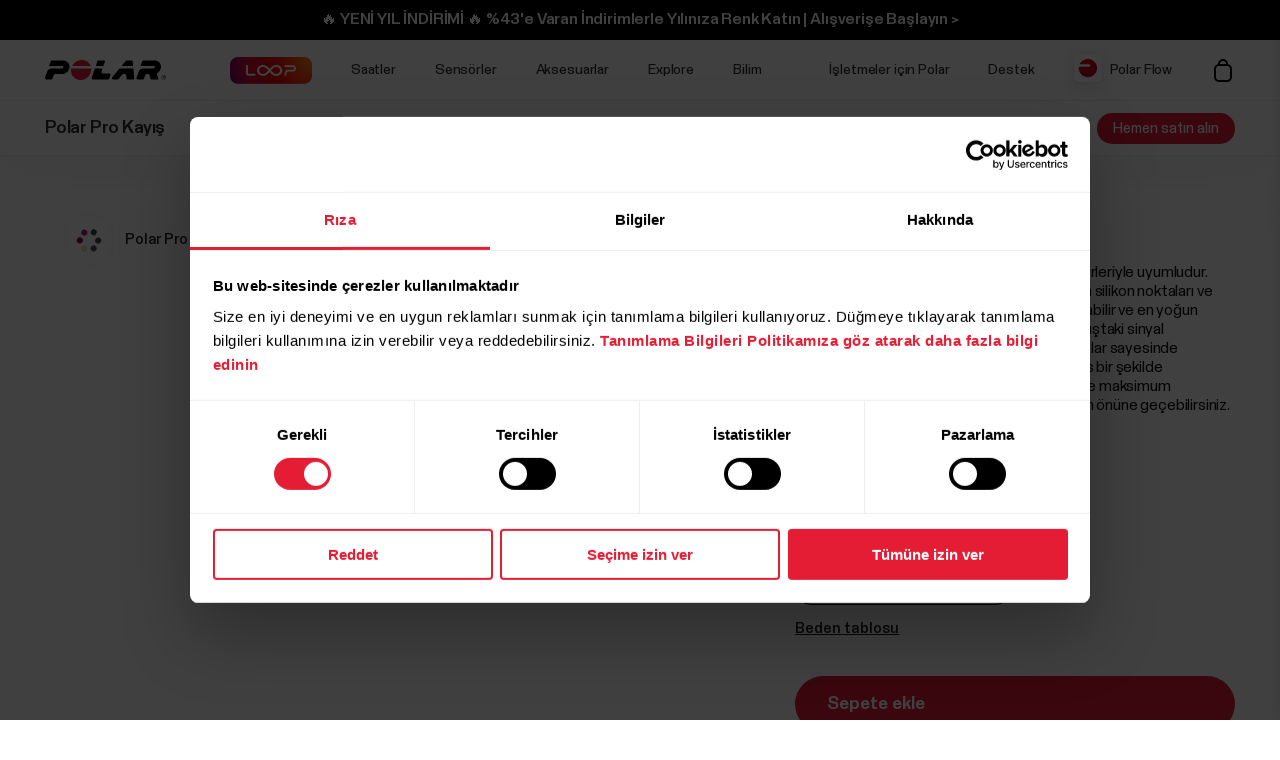

--- FILE ---
content_type: text/html
request_url: https://www.polar.com/tr/products/accessories/polar_pro_strap?sku=91063829
body_size: 25607
content:
<!DOCTYPE html>









<html lang="tr-TR" class="site-has-promotion">
    <head>
        <meta charset="UTF-8" />
        <meta name="viewport" content="width=device-width, initial-scale=1.0" />
        <meta http-equiv="X-UA-Compatible" content="ie=edge" />
        
        
        
        <meta property="og:image" content="https://www.polar.com/img/cms/5cf0ae94a7dcd7de0a9674b29f1b199b0e0e9313-600x600-1200.png" />
        
        <title>Polar Pro Kayış | Polar Türkiye</title>
        <meta property="og:title" content="Polar Pro Kayış | Polar Türkiye" />
        <link rel="preload" href="/font/staff/PolarStaff-VF.woff2" as="font" type="font/woff2" crossorigin>
        
            <link rel="canonical" href="https://www.polar.com/tr/products/accessories/polar_pro_strap" />
        

        
        <link rel="stylesheet" href="/css/frame.css?1768806108156" />

        
<link rel="stylesheet" href="/css/product-simple.css?1768806108156" />


        

        
    
        <link rel="alternate" href="https://www.polar.com/en/products/accessories/polar_pro_strap" hreflang="en" />
        <link rel="alternate" href="https://www.polar.com/ae-en/products/accessories/polar_pro_strap" hreflang="en-AE" />
        <link rel="alternate" href="https://www.polar.com/ar-es/products/accessories/polar_pro_strap" hreflang="es-AR" />
        <link rel="alternate" href="https://www.polar.com/at-de/products/accessories/polar_pro_strap" hreflang="de-AT" />
        <link rel="alternate" href="https://www.polar.com/au-en/products/accessories/polar_pro_strap" hreflang="en-AU" />
        <link rel="alternate" href="https://www.polar.com/be-fr/products/accessories/polar_pro_strap" hreflang="fr-BE" />
        <link rel="alternate" href="https://www.polar.com/be-nl/products/accessories/polar_pro_strap" hreflang="nl-BE" />
        <link rel="alternate" href="https://www.polar.com/br/products/accessories/polar_pro_strap" hreflang="pt-BR" />
        <link rel="alternate" href="https://www.polar.com/ca-en/products/accessories/polar_pro_strap" hreflang="en-CA" />
        <link rel="alternate" href="https://www.polar.com/ca-fr/products/accessories/polar_pro_strap" hreflang="fr-CA" />
        <link rel="alternate" href="https://www.polar.com/ch-de/products/accessories/polar_pro_strap" hreflang="de-CH" />
        <link rel="alternate" href="https://www.polar.com/ch-fr/products/accessories/polar_pro_strap" hreflang="fr-CH" />
        <link rel="alternate" href="https://www.polar.com/cl-es/products/accessories/polar_pro_strap" hreflang="es-CL" />
        <link rel="alternate" href="https://www.polar.com/co-es/products/accessories/polar_pro_strap" hreflang="es-CO" />
        <link rel="alternate" href="https://www.polar.com/cr-es/products/accessories/polar_pro_strap" hreflang="es-CR" />
        <link rel="alternate" href="https://www.polar.com/cs/products/accessories/polar_pro_strap" hreflang="cs-CZ" />
        <link rel="alternate" href="https://www.polar.com/da/products/accessories/polar_pro_strap" hreflang="da-DK" />
        <link rel="alternate" href="https://www.polar.com/de/products/accessories/polar_pro_strap" hreflang="de-DE" />
        <link rel="alternate" href="https://www.polar.com/ee/products/accessories/polar_pro_strap" hreflang="et-EE" />
        <link rel="alternate" href="https://www.polar.com/es/products/accessories/polar_pro_strap" hreflang="es-ES" />
        <link rel="alternate" href="https://www.polar.com/fi/products/accessories/polar_pro_strap" hreflang="fi-FI" />
        <link rel="alternate" href="https://www.polar.com/fr/products/accessories/polar_pro_strap" hreflang="fr-FR" />
        <link rel="alternate" href="https://www.polar.com/gr/products/accessories/polar_pro_strap" hreflang="en-GR" />
        <link rel="alternate" href="https://www.polar.com/he/products/accessories/polar_pro_strap" hreflang="he-IL" />
        <link rel="alternate" href="https://www.polar.com/hk-en/products/accessories/polar_pro_strap" hreflang="en-HK" />
        <link rel="alternate" href="https://www.polar.com/hk-zh/products/accessories/polar_pro_strap" hreflang="zh-HK" />
        <link rel="alternate" href="https://www.polar.com/hu/products/accessories/polar_pro_strap" hreflang="hu-HU" />
        <link rel="alternate" href="https://www.polar.com/ie-en/products/accessories/polar_pro_strap" hreflang="en-IE" />
        <link rel="alternate" href="https://www.polar.com/in-en/products/accessories/polar_pro_strap" hreflang="en-IN" />
        <link rel="alternate" href="https://www.polar.com/it/products/accessories/polar_pro_strap" hreflang="it-IT" />
        <link rel="alternate" href="https://www.polar.com/ja/products/accessories/polar_pro_strap" hreflang="ja-JP" />
        <link rel="alternate" href="https://www.polar.com/mx-es/products/accessories/polar_pro_strap" hreflang="es-MX" />
        <link rel="alternate" href="https://www.polar.com/nb/products/accessories/polar_pro_strap" hreflang="nb-NO" />
        <link rel="alternate" href="https://www.polar.com/nl/products/accessories/polar_pro_strap" hreflang="nl-NL" />
        <link rel="alternate" href="https://www.polar.com/nz-en/products/accessories/polar_pro_strap" hreflang="en-NZ" />
        <link rel="alternate" href="https://www.polar.com/pl/products/accessories/polar_pro_strap" hreflang="pl-PL" />
        <link rel="alternate" href="https://www.polar.com/pt/products/accessories/polar_pro_strap" hreflang="pt-PT" />
        <link rel="alternate" href="https://www.polar.com/sa-en/products/accessories/polar_pro_strap" hreflang="en-SA" />
        <link rel="alternate" href="https://www.polar.com/sg-en/products/accessories/polar_pro_strap" hreflang="en-SG" />
        <link rel="alternate" href="https://www.polar.com/sl/products/accessories/polar_pro_strap" hreflang="sl-SI" />
        <link rel="alternate" href="https://www.polar.com/sv/products/accessories/polar_pro_strap" hreflang="sv-SE" />
        <link rel="alternate" href="https://www.polar.com/tr/products/accessories/polar_pro_strap" hreflang="tr-TR" />
        <link rel="alternate" href="https://www.polar.com/tw-en/products/accessories/polar_pro_strap" hreflang="en-TW" />
        <link rel="alternate" href="https://www.polar.com/tw-zh/products/accessories/polar_pro_strap" hreflang="zh-TW" />
        <link rel="alternate" href="https://www.polar.com/ua/products/accessories/polar_pro_strap" hreflang="uk-UA" />
        <link rel="alternate" href="https://www.polar.com/uk-en/products/accessories/polar_pro_strap" hreflang="en-GB" />
        <link rel="alternate" href="https://www.polar.com/us-en/products/accessories/polar_pro_strap" hreflang="en-US" />
        <link rel="alternate" href="https://www.polar.com/za/products/accessories/polar_pro_strap" hreflang="en-ZA" />
        <link rel="alternate" href="https://www.polar.com/zh-hans/products/accessories/polar_pro_strap" hreflang="zh-CN" />

  



        
            
            <link rel="stylesheet" href="/css/flickity.min.css">
            <link rel="stylesheet" href="/js/lite-yt-embed.css" />
            <link rel="stylesheet" href="/css/shopping-cart.css?1768806108156" />
            
        

        <style></style>

        

        
            <!-- production -->
        

        <script data-cookieconsent="ignore">
  window.dataLayer = window.dataLayer || [];
  function gtag() {
    dataLayer.push(arguments)
  }
  gtag("consent", "default", {
    ad_personalization: "denied",
    ad_storage: "denied",
    ad_user_data: "denied",
    analytics_storage: "denied",
    functionality_storage: "denied",
    personalization_storage: "denied",
    security_storage: "granted",
    wait_for_update: 500
  });
  gtag("set", "ads_data_redaction", true);
  gtag("set", "url_passthrough", false);
</script> 
        

  

  
    
      
    
  

<script>(function(w,d,s,l,i){w[l]=w[l]||[];w[l].push({'gtm.start': new Date().getTime(),event:'gtm.js'});
var f=d.getElementsByTagName(s)[0],j=d.createElement(s),dl=l!='dataLayer'?'&l='+l:'';j.async=true;
j.src='https://www.googletagmanager.com/gtm.js?id='+i+dl;f.parentNode.insertBefore(j,f);
})(window,document,'script','dataLayer','GTM-WH7QCJ');</script>


        
<script id="Cookiebot" src="https://consent.cookiebot.com/uc.js" data-cbid="fc2c76f1-7b3e-4f37-8e3a-2dd97d6d1e8b" data-blockingmode="auto" data-culture="tr" type="text/javascript"></script>

        
        
            
                

  

  

  

  

  

  

  

  

  

  

  

  

  

  

  


            
        

    </head>
    <body id="navigation-lock">
    <main>
        
            
























        





        






        











    <header class="mobile">
        <div class="main lay-max-xl">
            <nav>
                <div class="home">
                    <a href="https://www.polar.com/tr/" class="logo">
                        
                        <img src="/img/polar-logo.svg" width="122" height="22" alt="Polar">
                        
                    </a>
                </div>
                <div class="menu-bar">
                    
                    
                        
                            <a href="https://www.e-finspor.com/nabiz-olcum-monitoru" class="shop" data-menu-key="ECOM_CHECK_OUT_LINK" aria="[simple_text:SHOPPING_CART/SHOPPING_CART]">
                                
                                    <img src="/img/icon-shopping-cart.svg" alt="[simple_text:SHOPPING_CART/SHOPPING_CART]">
                                
                            </a>
                        

                    
                    
                    <span role="button" class="js-toggle-mobile-menu item" data-menu-key="HAMBURGER">
                        
                        <img src="/img/icon-menu-toggle.svg" alt="Navigation" data-menu-key="HAMBURGER">
                        
                    </span>
                </div>
            </nav>
        </div>

        <div class="menu-baseline js-main-menu-toggle">

            <div class="menu-links-mobile js-mobile-menu-content">
                <div class="actions">
                    <span class="close">
                        <img src="/img/icon-close-light.svg" alt="Close">
                    </span>
                </div>
                <div class="primary">
                    
                    
                    <a href="https://www.polar.com/tr/january-sale" class="js-jan-promo" style="display:none;" data-menu-key="PROMO">
                        <span>🔥 YENİ YIL İNDİRİMİ 🔥</span>
                    </a>
                    

                    
                    <a href="https://www.polar.com/tr/loop">
                        <img src="/img/static/loop/common/navigation-logo.png" width="82" height="27" alt="POLAR Loop">
                    </a>
                      
                    
                    

                    
                        
    <a href="https://www.polar.com/#watches" class="js-open-category" data-source=".js-toggle-watches" data-menu-key="WATCHES">
        <span>Saatler</span><span><img src="/img/icon-caret-open.svg" alt=""></span>
    </a>


                        
    <a href="https://www.polar.com/#sensors" class="js-open-category" data-source=".js-toggle-sensors" data-menu-key="SENSORS">
        <span>Sensörler</span><span><img src="/img/icon-caret-open.svg" alt=""></span>
    </a>


                        
                        
    <a href="https://www.polar.com/#accessories" class="js-open-category" data-source=".js-toggle-accessories" data-menu-key="ACCESSORIES">
        <span>Aksesuarlar</span><span><img src="/img/icon-caret-open.svg" alt=""></span>
    </a>


                        
                        
    <a href="https://www.polar.com/#about-polar" class="js-open-category" data-source=".js-toggle-about" data-menu-key="ABOUT_POLAR">
        <span>Explore</span><span><img src="/img/icon-caret-open.svg" alt=""></span>
    </a>


                        
    <a href="https://www.polar.com//en/science" class="js-open-category" data-source=".js-toggle-science" data-menu-key="SCIENCE">
        <span>Bilim</span><span><img src="/img/icon-caret-open.svg" alt=""></span>
    </a>



                        
                        
                            <a href="https://www.polar.com/tr/business" data-menu-key="POLAR_FOR_BUSINESS"><span>İşletmeler için Polar</span></a>
                        
                    
                </div>

                
                

                <div class="secondary">
                    <a href="https://flow.polar.com/" data-menu-key="FLOW">Polar Flow</a>
                    <a href="https://support.polar.com/tr" data-menu-key="SUPPORT">
                        Destek
                    </a>
                    
                    <a href="https://www.polar.com/tr/store-locator" data-menu-key="STORE_LOCATOR">
                        Mağaza Bulma Aracı
                    </a>
                    
                </div>
                <div class="region">
                    

<select class="js-global-change-region light">
<option  value="en">Global Site</option>
<optgroup label="Europe">
<option  value="at-de">Austria (German)</option>
<option  value="be-nl">Belgium (Dutch)</option>
<option  value="be-fr">Belgium (French)</option>
<option  value="cs">Czech Republic (Czech)</option>
<option  value="gr ">Cyprus (English)</option>
<option  value="da">Denmark (Danish)</option>
<option  value="ee">Estonia (Estonian)</option>
<option  value="fi">Finland (Finnish)</option>
<option  value="fr">France (French)</option>
<option  value="de">Germany (German)</option>
<option  value="gr">Greece (English)</option>
<option  value="hu">Hungary (Hungarian)</option>
<option  value="it">Italy (Italian)</option>
<option  value="ie-en">Ireland (English)</option>
<option  value="nl">Netherlands (Dutch) </option>
<option  value="nb">Norway (Norwegian)</option>
<option  value="pl">Poland (Polish)</option>
<option  value="pt">Portugal (Portuguese)</option>
<option  value="cs">Slovakia</option>
<option  value="sl">Slovenia (Slovenian)</option>
<option  value="es">Spain (Spanish)</option>
<option  value="sv">Sweden (Swedish)</option>
<option  value="ch-fr">Switzerland (French)</option>
<option  value="ch-de">Switzerland (German)</option>
<option  value="tr">Turkey (Turkish)</option>
<option  value="uk-en">UK (English)</option>
<option  value="ua">Ukraine (Ukrainian)</option>

</optgroup>

<optgroup label="America">

<option value="ar-es">Argentina (Spanish)</option>
<option value="br">Brazil (Portuguese)</option>
<option value="ca-en">Canada (English)</option>
<option value="ca-fr">Canada (French)</option>
<option value="cl-es">Chile (Spanish)</option>
<option value="co-es">Colombia (Spanish)</option>
<option value="cr-es">Costa Rica (Spanish)</option>
<option value="mx-es">Mexico (Spanish)</option>
<option value="us-en">United States (English)</option>

</optgroup>

<optgroup label="Asia Pacific">

<option value="au-en">Australia (English)</option>
<option value="sg-en">Brunei (English)</option>
<option value="zh-hans">China (Simplified Chinese)</option>
<option value="hk-zh">Hong Kong SAR (Traditional Chinese) </option>
<option value="hk-en">Hong Kong SAR (English) </option>
<option value="in-en">India (English)</option>
<option value="ja">Japan (Japanese) </option>
<option value="sg-en">Malaysia (English)</option>
<option value="nz-en">New Zealand (English)</option>
<option value="sg-en">Philippines (English)</option>
<option value="sg-en">Singapore (English)</option>
<option value="tw-zh">Taiwan Region (Traditional Chinese)</option>
<option value="tw-en">Taiwan Region (English)</option>
<option value="sg-en">Thailand (English)</option>
<option value="sg-en">Vietnam (English)</option>
</optgroup>

<optgroup label="Africa & Middle East">

<option value="he">Israel (Hebrew)</option>
<option value="sa-en">Saudi Arabia (English)</option>
<option value="za">South-Africa (English)</option>
<option value="ae-en">UAE (English)</option>

</optgroup>

</select>


                </div>
            </div>

            <!-- Category menus -->

            <div class="category-menu js-toggle-watches">
                <div class="actions">
                    <div class="panel-head close">
                        <div class="panel-name">Saatler</div>
                        <img src="/img/icon-close-light.svg" alt="Close">
                    </div>
                    <a href="https://www.polar.com/tr/all-watches" data-menu-key="CATEGORY_ALL_WATCHES" class="caret">
                        Tümünü Göster
                    </a>
                </div>
                <div class="content">
                    
                    <a href="https://www.polar.com/tr/vantage/m3" data-menu-key="VANTAGE_M3" class="main-product">
                        <img class="js-lazy-image" width="60" height="60" data-src="/img/cms/7e34b7975f27d8c315c9073e221765e1c040a077-5000x5000-160.webp">
                        <span class="name">Polar Vantage M3</span>
                        
                    </a>
                    

                    
                    <a href="https://www.polar.com/tr/grit-x2-pro-titan" data-menu-key="GRIT_X2_PRO_TITAN" class="main-product">
                        <img class="js-lazy-image" width="60" height="60" data-src="/img/cms/41360f00b10926c97095a55ebefc60d0ea3a24dd-2000x2000-160.webp">
                        <span class="name">Polar Grit X2 Pro Titan</span>
                        
                    </a>
                    

                    
                    <a href="https://www.polar.com/tr/grit-x2-pro" data-menu-key="GRIT_X2_PRO" class="main-product">
                        <img class="js-lazy-image" width="60" height="60" data-src="/img/cms/a5850551736801395aef1e77f6f3f57e4c14d319-2000x2000-160.webp">
                        <span class="name">Polar Grit X2 Pro</span>
                        
                    </a>
                    

                    
                    <a href="https://www.polar.com/tr/grit-x2" data-menu-key="GRIT_X2" class="main-product">
                        <img class="js-lazy-image" width="60" height="60" data-src="/img/cms/ce1e6802e59273c914f7fc5c821d1e20651aada9-1000x1000-160.webp">
                        <span class="name">Polar Grit X2</span>
                        <span class="tag">Yeni</span>
                    </a>
                    

                    
                    <a href="https://www.polar.com/tr/vantage/v3" data-menu-key="VANTAGE_V3" class="main-product">
                        <img class="js-lazy-image" width="60" height="60" data-src="/img/cms/ce46bdaced155051416735b7f561fe3fcf80ec14-1000x1000-160.webp">
                        <span class="name">Polar Vantage V3</span>
                        
                    </a>
                    

                    

                    
                    <a href="https://www.polar.com/tr/ignite3" data-menu-key="IGNITE_3" class="main-product">
                        <img class="js-lazy-image" width="60" height="60" data-src="/img/cms/7e2247d8db485ba411c9bcfe660c231e50fbe286-1500x1500-160.webp">
                        <span class="name">Polar Ignite 3</span>
                        
                    </a>
                    
                    
                    
                    <a href="https://www.polar.com/tr/pacer-pro" data-menu-key="PACER_PRO" class="main-product">
                        <img class="js-lazy-image" width="60" height="60" data-src="/img/cms/58f6d53cd81d59d6264adb53d236b8d2bb5d1c76-1500x1500-160.webp">
                        <span class="name">Polar Pacer Pro</span>
                        
                    </a>
                    
                    
                    <a href="https://www.polar.com/tr/pacer" data-menu-key="PACER" class="main-product">
                        <img class="js-lazy-image" width="60" height="60" data-src="/img/cms/346c7e545f7970d0571e97b33509fd54dbffe56f-1500x1500-160.webp">
                        <span class="name">Polar Pacer</span>
                        
                    </a>
                    
                    
                    <a href="https://www.polar.com/tr/unite" data-menu-key="UNITE" class="main-product">
                        <img class="js-lazy-image" width="60" height="60" data-src="/img/cms/b0f8e8b67f81a10f92e8e90b2e14e978f91ffb48-1500x1500-160.webp">
                        <span class="name">Polar Unite</span>
                        
                    </a>
                    

                    
                    <a href="https://www.polar.com/tr/grit-x-series" data-menu-key="GRIT_X_SERIES" class="main-product caret">
                        <span class="name">Grit X Serisi</span>
                    </a>
                    
                    
                    <a href="https://www.polar.com/tr/vantage-series" data-menu-key="VANTAGE_SERIES" class="main-product caret">
                        <span class="name">Vantage Serisi</span>
                    </a>
                    
                    
                    <a href="https://www.polar.com/tr/pacer-series" data-menu-key="PACER_SERIES" class="main-product caret">
                        <span class="name">Pacer Serisi</span>
                    </a>
                    
                    
                    <a href="https://www.polar.com/tr/ignite-series" data-menu-key="IGNITE_SERIES" class="main-product caret">
                        <span class="name">Ignite Serisi</span>
                    </a>
                    
                    </div>


                    <div class="content">
                    <h2>Kategoriler</h2>
                    <div class="sub-links">
                        <a href="https://www.polar.com/tr/running-watches" data-menu-key="RUNNING">
                            Koşu
                        </a>
                        <a href="https://www.polar.com/tr/fitness-wellness-watches" data-menu-key="FITNESS_&_CROSS_TRAINING">
                            Fitness ve Zindelik
                        </a>
                        <a href="https://www.polar.com/tr/cycling-watches-computers" data-menu-key="CYCLING">
                            Bisiklet
                        </a>
                        <a href="https://www.polar.com/tr/outdoor-watches" data-menu-key="OUTDOOR">
                            Doğa Sporları
                        </a>
                        <a href="https://www.polar.com/tr/multisport-triathlon-watches" data-menu-key="MULTISPORT_&_TRIATHLON">
                            Çoklu Spor ve Triatlon
                        </a>
                    </div>
                    </div>
            </div>



            <div class="category-menu js-toggle-sensors">
                
                <div class="actions">
                    <div class="panel-head close">
                        <div class="panel-name">Akıllı Bileklikler</div>
                        <img src="/img/icon-close-light.svg" alt="Close">
                    </div>
                    <a href="https://www.polar.com/tr/smart-bands" data-menu-key="CATEGORY_SMART_BANDS" class="caret">
                        See all
                    </a>
                </div>                
                <div class="content">
                    <a href="https://www.polar.com/tr/loop" data-menu-key="LOOP" class="main-product">
                        <img class="mr" width="60" height="60" src="/img/cms/a4d126ef85b36ae22c53b55d2a1267c19716d121-1500x1500-160.webp">
                        <span class="name">POLAR Loop</span>
                    </a>
                </div>
                

                <div class="content">
                     <h2>Sensörler</h2>
                    
                    <a href="https://www.polar.com/tr/products/accessories/polar-verity-sense" data-menu-key="VERITY_SENSE" class="main-product">
                        <img class="mr" width="60" height="60" src="/img/cms/1e02d484d6b015caaac4010771985b02c098e444-1500x1500-160.webp">
                        <span class="name">Polar Verity Sense</span>
                    </a>
                    
                    
                    <a href="https://www.polar.com/tr/sensors/h10-heart-rate-sensor" data-menu-key="H10" class="main-product">
                        <img class="mr" width="60" height="60" src="/img/cms/79ef43c2b6d0152ba9eb0a56ee047ba915743567-1000x1000-160.webp">
                        <span class="name">Polar H10</span>
                    </a>
                    
                    
                    <a href="https://www.polar.com/tr/sensors/h9-heart-rate-sensor" data-menu-key="H9" class="main-product">
                        <img class="mr" width="60" height="60" src="/img/cms/952b5bb2e84565dab68917628209026563982f72-4096x1894-160.webp">
                        <span class="name">Polar H9</span>
                    </a>
                    
                    

                    

                </div>
                <div class="content">
                    
                        <h2>At Sensörleri</h2>
                        <div class="sub-links">
                            
                            <a href="https://www.polar.com/tr/products/horse-heart-rate-monitors/polar-equine-healthcheck" data-menu-key="EQUINE_HEALTH_CHECK">
                                Equine HealthCheck
                            </a>
                            

                            
                            <a href="https://www.polar.com/tr/products/horse-heart-rate-monitors/polar-equine-heart-rate-monitor-for-riding" data-menu-key="EQUINE_HR_MONITOR">
                                Equine Binicilik İçin Kalp Atış Hızı Monitörü
                            </a>
                            

                            
                            <a href="https://www.polar.com/tr/products/horse-heart-rate-monitors/polar-equine-heart-rate-monitor-for-trotters" data-menu-key="EQUINE_HR_MONITOR_TROTTING">
                                Equine Koşu Atları İçin Kalp Atış Hızı Monitörü
                            </a>
                            

                            
                            <a href="https://www.polar.com/tr/products/horse-heart-rate-monitors/polar-equine-belt-for-riding" data-menu-key="EQUINE_BELT_RIDING">
                                Equine Binici Kemeri
                            </a>
                            

                            
                            <a href="https://www.polar.com/tr/products/horse-heart-rate-monitors/polar-equine-belt-for-trotters" data-menu-key="EQUINE_BELT_TROTTERS">
                                Equine Koşu Atı Kemeri
                            </a>
                            
                        </div>
                    

                </div>
            </div>
            <div class="category-menu js-toggle-accessories">
                <div class="actions">
                    <div class="panel-head close">
                        <div class="panel-name">Aksesuarlar</div>
                        <img src="/img/icon-close-light.svg" alt="Close">
                    </div>
                    <a href="https://www.polar.com/tr/all-accessories" data-menu-key="CATEGORY_ALL_ACCESSORIES" class="caret">
                        Tümünü göster
                    </a>
                </div>

                <div class="content">

                    <div class="sub-links">
                        <a href="https://www.polar.com/tr/accessories-wristbands" data-menu-key="ACCESSORIES_WRISTBANDS" class="main-product">
                            <img class="mr" width="60" height="60" src="/img/cms/8ab5f143bb7e9794e7417edcc95b548f8fdd08d1-600x600-160.webp">
                            <span class="name">Kordonlar</span>
                        </a>
                        <a href="https://www.polar.com/tr/accessories-straps" data-menu-key="ACCESSORIES_STRAPS" class="main-product">
                            <img class="mr" width="60" height="60" src="/img/cms/df365324210443e73113d6d0bff733e216a2a8a9-1500x1500-160.webp">
                            <span class="name">Kemerler</span>
                        </a>
                        <a href="https://www.polar.com/tr/accessories-power-cables" data-menu-key="ACCESSORIES_CHARGERS" class="main-product">
                            <img class="mr" width="60" height="60" src="/img/cms/dd442ea0077bce6a7186ca946a9f1aaa5a479dc6-600x600-160.webp">
                            <span class="name">Güç ve Kablolar</span>
                        </a>
                        <a href="https://www.polar.com/tr/accessories-mounts-adapters" data-menu-key="ACCESSORIES_ADAPTERS" class="main-product">
                            <img class="mr" width="60" height="60" src="/img/cms/9a3ce18d9b2d27d8acde923962067d04d0ced201-600x600-160.webp">
                            <span class="name">Aparatlar ve Adaptörler</span>
                        </a>
                    </div>

                </div>
            </div>

           <div class="category-menu js-toggle-about">

                <div class="actions">
                    <div class="panel-head close">
                        <div class="panel-name">Explore</div>
                        <img src="/img/icon-close-light.svg" alt="Close">
                    </div>
                </div>

                <div class="content">
                    <a href="https://www.polar.com/tr/about_polar/who_we_are" data-menu-key="WHO_WE_ARE" class="main-product">
                        <span class="name">Polar Hakkında</span>
                    </a>
                    <a href="https://www.polar.com/tr/explore/elixir" data-menu-key="ELIXIR" class="main-product">
                        <span class="name">Polar Elixir™</span>
                    </a>

                    <a href="https://www.polar.com/tr/flow" data-menu-key="POLAR_FLOW" class="main-product">
                        <span class="name">Polar Flow</span>
                    </a>

                    
                    <a href="https://www.polar.com/tr/fitness-program" data-menu-key="FITNESS_PROGRAM" class="main-product">
                        <span class="name">Kondisyon Programı</span>
                        <span class="tag">Yeni</span>
                    </a>
                    

                    <a href="https://www.polar.com/tr/bonus-packs" data-menu-key="BONUS_PACKS" class="main-product">
                        <span class="name">Promosyon Paketleri</span>
                    </a>

                    <a href="https://www.polar.com/tr/software-update" data-menu-key="SOFTWARE_RELEASES" class="main-product">
                        <span class="name">Yazılım Sürümleri</span>
                    </a>

                    <a href="https://www.polar.com/tr/compatible-apps" data-menu-key="COMPATIBLE_APPS" class="main-product">
                        <span class="name">Uyumlu uygulamalar</span>
                    </a>

                    <a href="https://www.polar.com/tr/developers" data-menu-key="DEVELOPERS" class="main-product">
                        <span class="name">Geliştiriciler</span>
                    </a>

                    

                    
                    <a href="https://www.polar.com/en/careers" data-menu-key="CAREERS" class="main-product">
                        <span class="name">Careers</span>
                    </a>
                    
                    <a target="_blank" href="https://www.polar.com/blog/" data-menu-key="BLOG" class="main-product">
                        <span class="name">Blog</span>
                    </a>
                    
                    <a href="https://www.polar.com/en/journal" data-menu-key="JOURNAL" class="main-product">
                        <span class="name">Journal</span>
                    </a>
                    <a href="https://www.polar.com/en/guides" data-menu-key="GUIDES" class="main-product">
                        <span class="name">Guides</span>
                    </a>
                    
                </div>
            </div>

            <div class="category-menu js-toggle-science">
            <div class="actions">
                <div class="panel-head close">
                    <div class="panel-name">Bilim</div>
                    <img src="/img/icon-close-light.svg" alt="Close">
                </div>
            </div>
            <div class="content">

                <a href="https://www.polar.com/en/science" class="main-product" data-menu-key="RESEARCH_CENTER">
                    <span class="name">Polar Research Center</span>
                </a>

                <a href="https://www.polar.com/tr/smart-coaching" class="main-product" data-menu-key="SMART_COACHING">
                    <span class="name">Smart Coaching</span>
                </a>
                
                <a target="_blank" href="https://www.polar.com/en/foundation" data-menu-key="SCIENCE_FOUNDATION" class="main-product">
                    <span class="name">Science Foundation</span>
                </a>
                

            </div>
        </div>
        

        </div>

    <div class="menu-overlay-mask"></div>
    </header>




        
    <header class="desktop">

        
        <div class="global js-loop-promo">
                <div class="promo-section loop-promotion">
                    <a href="https://www.polar.com/tr/loop">🆕 POLAR Loop: Şimdi Satışta | Alışverişe Başlayın >> </a>
                </div>
        </div>
        

        

        
        <div class="global js-jan-promo" style="display:none;">
                <div class="promo-section  ">
                    <a href="https://www.polar.com/tr/january-sale">🔥 YENİ YIL İNDİRİMİ 🔥 %43'e Varan İndirimlerle Yılınıza Renk Katın | Alışverişe Başlayın > </a>
                </div>
        </div>
        

        <div class="primary">
            <div class="lay-max-xl sections">
                <nav role="navigation">
                    <a href="https://www.polar.com/tr/" class="logo">
                        
                        <img src="/img/polar-logo.svg" width="122" height="22" alt="Polar">
                        
                    </a>

                    
                    <a href="https://www.polar.com/tr/loop">
                        <img src="/img/static/loop/common/navigation-logo.png" width="82" height="27" alt="POLAR Loop">
                    </a>
                      

                    
                        <a href="https://www.polar.com/tr/#watches" class="js-trigger-sidebar-menu expand-link" data-menu-key="WATCHES" data-paneltarget="watches">
                            Saatler
                        </a>
                        <a href="https://www.polar.com/tr/#sensors" class="js-trigger-sidebar-menu expand-link" data-menu-key="SENSORS" data-paneltarget="sensors">
                            Sensörler
                        </a>
                        <a href="https://www.polar.com/tr/#accessories" class="js-trigger-sidebar-menu expand-link" data-menu-key="ACCESSORIES"  data-paneltarget="accessories">
                            Aksesuarlar
                        </a>

                        <a href="https://www.polar.com/tr/#about-polar" class="js-trigger-sidebar-menu expand-link" data-menu-key="ABOUT_POLAR" data-paneltarget="about">
                            Explore
                        </a>

                        <a class="js-trigger-sidebar-menu expand-link" href="https://www.polar.com/en/science" data-menu-key="SCIENCE" data-paneltarget="science-panel">
                            Bilim
                        </a>
                        
                        
                    
                </nav>
                <nav role="navigation">
                    
                            <a href="https://www.polar.com/tr/business" class="out-link" data-menu-key="POLAR_FOR_BUSINESS">
                                İşletmeler için Polar
                            </a>
                    
                    <a href="https://support.polar.com/tr" class="out-link" target="_blank" data-menu-key="SUPPORT">
                        Destek
                    </a>
                    <a href="https://flow.polar.com" target="_blank" class="flow-icon out-link" data-menu-key="FLOW">
                        Polar Flow
                    </a>
                    
                    

                    

                        

                            <a href="https://www.e-finspor.com/nabiz-olcum-monitoru" class="shop" data-menu-key="ECOM_CHECK_OUT_LINK" aria="[simple_text:SHOPPING_CART/SHOPPING_CART]">
                                
                                    <img src="/img/icon-shopping-cart.svg" alt="[simple_text:SHOPPING_CART/SHOPPING_CART]">
                                
                            </a>

                        

                    


                </nav>
            </div>
        </div>
        </header>
        <!-- Primary desktop nav end -->
        <!-- Hover panels start-->
        <section id="desktop-product-panel">
        <div tabindex="0" class="product-panel js-product-panel-menu" data-panel="watches">
        
<button type="button" tabindex="0" class="js-product-panel-area" aria-label="Kapat"></button>

            <div class="panel-heading">
                <img src="/img/polar-logo.svg" width="122" height="22" alt="Polar">
                <button aria-label='Kapat' type="button" class="close js-close-desktop-panel"></button>
            </div>

            <div class="content">

                <div class="main-category-link">
                    <span>Saatler</span>
                    <a href="https://www.polar.com/tr/all-watches" data-menu-key="CATEGORY_ALL_WATCHES">Tümünü Göster</a>
                </div>
                
    
        <a href="https://www.polar.com/tr/vantage/m3" class="js-data-menu-hover" data-menu-key="VANTAGE_M3" data-producthover="vantage_m3">
            <span>Vantage M3</span>
            
        </a>
    

                
    
        <a href="https://www.polar.com/tr/grit-x2-pro-titan" class="js-data-menu-hover" data-menu-key="GRIT_X2_PRO_TITAN" data-producthover="grit_x2_pro_titan">
            <span>Grit X2 Pro Titan</span>
            
        </a>
    

                
    
        <a href="https://www.polar.com/tr/grit-x2-pro" class="js-data-menu-hover" data-menu-key="GRIT_X2_PRO" data-producthover="grit_x2_pro">
            <span>Grit X2 Pro</span>
            
        </a>
    

                
    
        <a href="https://www.polar.com/tr/grit-x2" class="js-data-menu-hover" data-menu-key="GRIT_X2" data-producthover="grit_x2">
            <span>Grit X2</span>
            
                <span class="inline-note">Yeni</span>
            
        </a>
    

                
    
        <a href="https://www.polar.com/tr/vantage/v3" class="js-data-menu-hover" data-menu-key="VANTAGE_V3" data-producthover="vantage_v3">
            <span>Vantage V3</span>
            
        </a>
    


                

                
    
        <a href="https://www.polar.com/tr/ignite3" class="js-data-menu-hover" data-menu-key="IGNITE_3" data-producthover="ignite3">
            <span>Ignite 3</span>
            
        </a>
    


                

                
    
        <a href="https://www.polar.com/tr/pacer-pro" class="js-data-menu-hover" data-menu-key="PACER_PRO" data-producthover="pacerpro">
            <span>Pacer Pro</span>
            
        </a>
    

                
    
        <a href="https://www.polar.com/tr/pacer" class="js-data-menu-hover" data-menu-key="PACER" data-producthover="pacer">
            <span>Pacer</span>
            
        </a>
    

                
    
        <a href="https://www.polar.com/tr/unite" class="js-data-menu-hover" data-menu-key="UNITE" data-producthover="unite">
            <span>Unite</span>
            
        </a>
    


                <div class="category-link">
                
                    
    
        <a href="https://www.polar.com/tr/grit-x-series" class="js-data-menu-hover" data-menu-key="GRIT_X_SERIES" data-producthover="series_grit_x">
            <span>Grit X Serisi</span>
            
        </a>
    

                
                
                    
    
        <a href="https://www.polar.com/tr/vantage-series" class="js-data-menu-hover" data-menu-key="VANTAGE_SERIES" data-producthover="series_vantage">
            <span>Vantage Serisi</span>
            
        </a>
    

                
                
                    
    
        <a href="https://www.polar.com/tr/pacer-series" class="js-data-menu-hover" data-menu-key="PACER_SERIES" data-producthover="series_pacer">
            <span>Pacer Serisi</span>
            
        </a>
    

                
                
                    
    
        <a href="https://www.polar.com/tr/ignite-series" class="js-data-menu-hover" data-menu-key="IGNITE_SERIES" data-producthover="series_ignite">
            <span>Ignite Serisi</span>
            
        </a>
    

                
                </div>


                
                

                <p class="subtitle">Kategoriler</p>

                
                <div class="category-link">
                <a href="https://www.polar.com/tr/running-watches" data-menu-key="RUNNING">
                    Koşu
                </a>

                <a href="https://www.polar.com/tr/fitness-wellness-watches" data-menu-key="FITNESS_&_CROSS_TRAINING">
                    Fitness ve Zindelik
                </a>

                <a href="https://www.polar.com/tr/cycling-watches-computers" data-menu-key="CYCLING">
                    Bisiklet
                </a>

                <a href="https://www.polar.com/tr/outdoor-watches" data-menu-key="OUTDOOR">
                    Doğa Sporları
                </a>

                <a href="https://www.polar.com/tr/multisport-triathlon-watches" data-menu-key="MULTISPORT_&_TRIATHLON">
                    Çoklu Spor ve Triatlon
                </a>
                </div>
            </div>


        
<button type="button" tabindex="0" class="js-product-panel-area" aria-label="Kapat"></button>

        </div>


        <div tabindex="0" class="product-panel js-product-panel-menu" data-panel="sensors">
        
<button type="button" tabindex="0" class="js-product-panel-area" aria-label="Kapat"></button>

            <div class="panel-heading">
                <img src="/img/polar-logo.svg" width="122" height="22" alt="Polar">
                <button aria-label='[simple_text:COMMON_CTA/CTA_CLOSE]' type="button" class="close js-close-desktop-panel"></button>
            </div>

            <div class="content">

                
                <div class="main-category-link">
                    <span>Akıllı Bileklikler</span>
                    <a href="https://www.polar.com/tr/smart-bands" data-menu-key="CATEGORY_SMART_BANDS">See all</a>
                </div>

                
    
        <a href="https://www.polar.com/tr/loop" class="js-data-menu-hover" data-menu-key="LOOP" data-producthover="loop">
            <span>POLAR Loop</span>
            
                <span class="inline-note">New</span>
            
        </a>
    

                

                <div class="main-category-link">
                    <span>Sensörler</span>
                </div>

                
    
        <a href="https://www.polar.com/tr/products/accessories/polar-verity-sense" class="js-data-menu-hover" data-menu-key="VERITY_SENSE" data-producthover="verity">
            <span>Polar Verity Sense</span>
            
        </a>
    

                
    
        <a href="https://www.polar.com/tr/sensors/h10-heart-rate-sensor" class="js-data-menu-hover" data-menu-key="H10" data-producthover="h10">
            <span>H10 Sensör</span>
            
        </a>
    

                
    
        <a href="https://www.polar.com/tr/sensors/h9-heart-rate-sensor" class="js-data-menu-hover" data-menu-key="H9" data-producthover="h9">
            <span>H9 Sensör</span>
            
        </a>
    

                
                

                
                    <p class="subtitle">At Sensörleri</p>
                    <div class="category-link">
                        
                            <a href="https://www.polar.com/tr/products/horse-heart-rate-monitors/polar-equine-healthcheck">
                                Equine HealthCheck
                            </a>
                        

                        
                        <a href="https://www.polar.com/tr/products/horse-heart-rate-monitors/polar-equine-heart-rate-monitor-for-riding">
                            Equine Binicilik İçin Kalp Atış Hızı Monitörü
                        </a>
                        

                        
                        <a href="https://www.polar.com/tr/products/horse-heart-rate-monitors/polar-equine-heart-rate-monitor-for-trotters">
                            Equine Koşu Atları İçin Kalp Atış Hızı Monitörü
                        </a>
                        

                        
                        <a href="https://www.polar.com/tr/products/horse-heart-rate-monitors/polar-equine-belt-for-riding">
                            Equine Binici Kemeri
                        </a>
                        

                        
                        <a href="https://www.polar.com/tr/products/horse-heart-rate-monitors/polar-equine-belt-for-trotters">
                            Equine Koşu Atı Kemeri
                        </a>
                        
                    </div>
                

            </div>
        
<button type="button" tabindex="0" class="js-product-panel-area" aria-label="Kapat"></button>

        </div>

        <div tabindex="0" class="product-panel js-product-panel-menu" data-panel="accessories">
        
<button type="button" tabindex="0" class="js-product-panel-area" aria-label="Kapat"></button>

            <div class="panel-heading">
                <img src="/img/polar-logo.svg" width="122" height="22" alt="Polar">
                <button aria-label='[simple_text:COMMON_CTA/CTA_CLOSE]' type="button" class="close js-close-desktop-panel"></button>
            </div>

            <div class="content">

                <div class="main-category-link">
                    <span>Aksesuarlar</span>
                    <a href="https://www.polar.com/tr/all-accessories" data-menu-key="CATEGORY_ALL_ACCESSORIES">Tümünü göster</a>
                </div>

                
    
        <a href="https://www.polar.com/tr/accessories-wristbands" class="js-data-menu-hover" data-menu-key="ACCESSORIES_WRISTBANDS" data-producthover="wristbands">
            <span>Bileklikler</span>
            
        </a>
    

                
    
        <a href="https://www.polar.com/tr/accessories-straps" class="js-data-menu-hover" data-menu-key="ACCESSORIES_STRAPS" data-producthover="straps">
            <span>Kemerler </span>
            
        </a>
    

                
    
        <a href="https://www.polar.com/tr/accessories-power-cables" class="js-data-menu-hover" data-menu-key="ACCESSORIES_CHARGERS" data-producthover="chargers">
            <span>Güç ve Kablolar</span>
            
        </a>
    

                
    
        <a href="https://www.polar.com/tr/accessories-mounts-adapters" class="js-data-menu-hover" data-menu-key="ACCESSORIES_ADAPTERS" data-producthover="adapters">
            <span>Aparatlar ve Adaptörler</span>
            
        </a>
    

            </div>
        
<button type="button" tabindex="0" class="js-product-panel-area" aria-label="Kapat"></button>

        </div>

        <div class="hover-panel">

            
    <div class="product" data-swapproduct="vantage_m3">
        <div>
            <p class="product-title">Polar Vantage M3</p>
            <p>Akıllı ama sportif, kompakt ama güçlü, şık ama güçlü bir şey isteyenler için. Daha sıkı egzersiz yapıp daha hızlı toparlanmak, daha iyi uyumak ama çok daha fazlasını keşfetmek isteyenler için. Profesyonel düzeyde spor takibinin yanı sıra günlük yaşam tarzı özelliklerini de isteyenler için. Çoklu spor atletlerine yönelik çoklu spor saati Polar Vantage M3 tam size göre.</p>
        </div>
        <div><img data-src="/img/cms/7b435874ce0b2422d4aa08a9ee8989c919367702-5000x5000-500.png" class="js-lazy-image" alt=""></div>
    </div>


            
    <div class="product" data-swapproduct="grit_x2_pro_titan">
        <div>
            <p class="product-title">Polar Grit X2 Pro Titan</p>
            <p>Macera tutkunlarına yönelik tasarlanan Polar Grit X2 Pro Titan, hem titanyum kasayla korunan safir cam AMOLED ekrana sahip sağlam ve dayanıklı bir outdoor spor saati hem de dünyayı ve vücudunuzu keşfetmenize yardımcı olacak navigasyon ve performans özellikleriyle donatılmış yüksek teknolojili bir araç setidir.</p>
        </div>
        <div><img data-src="/img/cms/497197e01bf4f58e84bfe4aac82ed1870bc87dea-2000x2000-500.png" class="js-lazy-image" alt=""></div>
    </div>


            
    <div class="product" data-swapproduct="grit_x2_pro">
        <div>
            <p class="product-title">Polar Grit X2 Pro</p>
            <p>Macera tutkunlarına yönelik tasarlanan Polar Grit X2 Pro, hem safir kristal cam AMOLED ekrana sahip sağlam ve dayanıklı bir outdoor spor saati hem de dünyayı ve vücudunuzu keşfetmenize yardımcı olacak navigasyon ve performans özellikleriyle donatılmış yüksek teknolojili bir araç setidir.</p>
        </div>
        <div><img data-src="/img/cms/72074e7e8b507e16d9946e64c0039349b72a21b4-2000x2000-500.png" class="js-lazy-image" alt=""></div>
    </div>


            
    <div class="product" data-swapproduct="grit_x2">
        <div>
            <p class="product-title">Polar Grit X2</p>
            <p>Polar Grit X2, büyük maceralar ve günlük performans için tasarlanmış kompakt ve sağlam bir outdoor saatidir. Gelişmiş egzersiz araçları, safir cam AMOLED ekran ve tam renkli haritalar üzerinden hassas navigasyon özellikleri ile günlük yaşam ve outdoor aktiviteler için tasarlanmıştır.</p>
        </div>
        <div><img data-src="/img/cms/d1bdce2b5d363e7a14f75a2e6c042515c18c0334-1000x1000-500.png" class="js-lazy-image" alt=""></div>
    </div>


            
    <div class="product" data-swapproduct="vantage_v3">
        <div>
            <p class="product-title">Polar Vantage V3</p>
            <p>Biyoalgılama araçları, AMOLED ekran, çift frekanslı GPS, haritalar ve piyasadaki en kapsamlı egzersiz ve dinleme araçları bir arada. Dünya sizin oyun alanınız ve Polar Vantage V3 akıllı spor saati sizin için ter dökmeye hazır.</p>
        </div>
        <div><img data-src="/img/cms/7ec8aa449e2d7f795b511946ff4862b156943d76-2000x2000-500.png" class="js-lazy-image" alt=""></div>
    </div>


            

            
    <div class="product" data-swapproduct="ignite3">
        <div>
            <p class="product-title">Polar Ignite 3</p>
            <p>Polar Ignite 3, daha enerji dolu bir hayat sürmenize yarayan şık bir fitness ve sağlıklı yaşam saatidir. Uykunuzu, etkinliklerinizi ve kalp atış hızınızı takip ederek vücudunuza ve yaşam tarzınıza özel rehberlik sağlar.</p>
        </div>
        <div><img data-src="/img/cms/3565a4b99573a157218434ce59a6127b632b81a4-1500x1500-500.png" class="js-lazy-image" alt=""></div>
    </div>


            
    <div class="product" data-swapproduct="ignite3_braided_yarn">
        <div>
            <p class="product-title">Polar Ignite 3 Braided Yarn</p>
            <p>Polar Ignite 3 Braided Yarn, daha enerji dolu bir hayat sürmenize yardımcı olan şık bir fitness ve sağlıklı yaşam saatidir. Uykunuzu, etkinliklerinizi ve kalp atış hızınızı takip ederek vücudunuza ve yaşam tarzınıza özel rehberlik sağlar. Yumuşak, hafif ve oldukça rahat bir dokuma bileklikle sunulur.</p>
        </div>
        <div><img data-src="/img/cms/45ac65b6d0350e90a0bf924b14ff794b5fe0e113-1567x1567-500.png" class="js-lazy-image" alt=""></div>
    </div>


            
    <div class="product" data-swapproduct="pacerpro">
        <div>
            <p class="product-title">Polar Pacer Pro</p>
            <p>Polar Pacer Pro, entegre barometresi ile sporculara koşu verimliliğini, egzersiz seanslarını ve spor performansını iyileştirecek gelişmiş araçlar sağlayan çok hafif, yeni nesil spor saatidir.</p>
        </div>
        <div><img data-src="/img/cms/127eeeca558d0fefccf47f5b576d9b46a94c9656-1500x1500-500.png" class="js-lazy-image" alt=""></div>
    </div>


            
    <div class="product" data-swapproduct="pacer">
        <div>
            <p class="product-title">Polar Pacer</p>
            <p>Spor bir oyundur, neden zorlaştırasınız ki?
Polar Pacer, yeni sporculara tüm temel özelliklerin yanı sıra daha iyi egzersiz yapmak için ihtiyaç duydukları özel egzersiz araçları sunan pratik bir spor saatidir.</p>
        </div>
        <div><img data-src="/img/cms/477348af59517698dc143e868576efd1d3e988d8-1500x1500-500.png" class="js-lazy-image" alt=""></div>
    </div>


            
    <div class="product" data-swapproduct="v2">
        <div>
            <p class="product-title">Polar Vantage V2</p>
            <p>Polar Vantage V2, minimalist tasarımın, yenilikçi teknolojinin ve akıllı egzersiz ve dinlenme araçlarının güçlü bir birleşimidir. Şimdiye kadarki en üstün spor saatimizdir.</p>
        </div>
        <div><img data-src="/img/cms/49fdbc162cde5deb360e78cea8b2e0856f35234d-1000x1000-500.png" class="js-lazy-image" alt=""></div>
    </div>


            
    <div class="product" data-swapproduct="gxp">
        <div>
            <p class="product-title">Polar Grit X Pro</p>
            <p>Safir cam ekranı ve çok uzun pil ömrüyle askeri düzeyde dayanıklılık sunmak için tasarlanan bu saat sizi yeni navigasyon araçları, her zaman açık outdoor özellikleri ve Polar&#39;ın üst düzey egzersiz çözümleriyle buluşturacak.</p>
        </div>
        <div><img data-src="/img/cms/f20d4c80b68e598bbad433b1454f070a2f57e214-1000x1000-500.png" class="js-lazy-image" alt=""></div>
    </div>


            
    <div class="product" data-swapproduct="m2">
        <div>
            <p class="product-title">Polar Vantage M2</p>
            <p>İşlevsellik için tasarlanan Polar Vantage M2, sizinle birlikte sınırları zorlar. Sektör lideri teknolojimiz hedeflerinize ulaşmanız ve yola daha güçlü devam etmeniz için size yardımcı olmaya hazır. For that athlete attitude.</p>
        </div>
        <div><img data-src="/img/cms/51dc407a1a0513f26e4d3214019bb6cb75cde803-1500x1500-500.png" class="js-lazy-image" alt=""></div>
    </div>


            
    <div class="product" data-swapproduct="i2">
        <div>
            <p class="product-title">Polar Ignite 2</p>
            <p>Şık, sade ve akıllı bir fitness saati hayal edin. Polar Ignite 2 bu üç özelliği bir araya getiriyor. Çok yönlü ve muhteşem özelliklerle dolu bu saat, tüm spor türlerini ve hayat tarzlarını tamamlıyor.</p>
        </div>
        <div><img data-src="/img/cms/d52ce8d365b6b869c4f566b81a9f47c4da82a3c3-1500x1500-500.png" class="js-lazy-image" alt=""></div>
    </div>


            
    <div class="product" data-swapproduct="i">
        <div>
            <p class="product-title">Polar Ignite</p>
            <p>Gelişmiş bilekten kalp atış hızı ölçümü ve dahili GPS özellikli su geçirmez fitness saatimiz Polar Ignite, size hem gününüzün tüm detaylarını gösterir hem de daha dengeli bir hayata doğru rehberlik eder.</p>
        </div>
        <div><img data-src="/img/cms/78cb33571f64d1aaef8bb0972af46ee7b4051f57-1580x1580-500.png" class="js-lazy-image" alt=""></div>
    </div>


            
    <div class="product" data-swapproduct="u">
        <div>
            <p class="product-title">Polar Unite</p>
            <p>Kişiselleştirilmiş günlük antrenman rehberliği, 7/24 kalp atış hızı ve etkinlik ölçümü ve otomatik uyku ve dinlenme uygulamaları sunan şık ve sade bir saat.</p>
        </div>
        <div><img data-src="/img/cms/f73b1227800fb5da3ba6dd2c3ac1409e6fe7f45f-1500x1500-500.png" class="js-lazy-image" alt=""></div>
    </div>


            
    <div class="product" data-swapproduct="vv">
        <div>
            <p class="product-title"></p>
            <p></p>
        </div>
        <div><img data-src="" class="js-lazy-image" alt=""></div>
    </div>


            
    <div class="product" data-swapproduct="vm">
        <div>
            <p class="product-title">Polar Vantage M</p>
            <p>Yeni rekorlara imza atmayı sevenler için geliştirilmiş çok amaçlı, GPS&#39;li çoklu spor ve koşu saati. İnce ve hafif egzersiz arkadaşınız Polar Vantage M, size performansınızı geliştirmek için ihtiyacınız olan tüm verileri sunar.</p>
        </div>
        <div><img data-src="/img/cms/a04fafb4ac7ba49fcbcf21069f128d877fa77c96-1500x1500-500.png" class="js-lazy-image" alt=""></div>
    </div>



            
    <div class="product" data-swapproduct="gx">
        <div>
            <p class="product-title">Polar Grit X</p>
            <p>Patikaları yollara tercih eden herkesin seveceği sağlam ama hafif tasarımlı, çok uzun pil ömürlü ve askeri standartlarda dayanıklı bir açık hava çoklu spor saati.</p>
        </div>
        <div><img data-src="/img/cms/7b34eaf0cbdd89c19025ffd4fec6ed6d48d80829-1000x1000-500.png" class="js-lazy-image" alt=""></div>
    </div>


            
    <div class="product" data-swapproduct="m430">
        <div>
            <p class="product-title">Polar M430</p>
            <p>Bilekten kalp atış hızı ölçümü, gelişmiş koşu özellikleri ve Polar Koşu Programı ile GPS&#39;li koşu saati Polar M430, her daim daha fazlasını hedefleyen koşuculara yönelik üst düzey bir koşucu saatidir.</p>
        </div>
        <div><img data-src="/img/cms/866eb6e3a0d1240c074c5db04a612e04f285a01c-1834x1834-500.png" class="js-lazy-image" alt=""></div>
    </div>


            
    <div class="product" data-swapproduct="verity">
        <div>
            <p class="product-title">Polar Verity Sense</p>
            <p>Hareket özgürlüğü sizin için önemliyse Polar Verity Sense her sporda tam size göre.</p>
        </div>
        <div><img data-src="/img/cms/1e02d484d6b015caaac4010771985b02c098e444-1500x1500-500.png" class="js-lazy-image" alt=""></div>
    </div>


            
    <div class="product" data-swapproduct="h10">
        <div>
            <p class="product-title">Polar H10</p>
            <p>Kablosuz kalp atış hızı izleme alanında altın standart kabul edilen bu sensör, Polar&#39;ın tarihindeki en doğru sonuç veren sensördür.</p>
        </div>
        <div><img data-src="/img/cms/79ef43c2b6d0152ba9eb0a56ee047ba915743567-1000x1000-500.png" class="js-lazy-image" alt=""></div>
    </div>


            
    <div class="product" data-swapproduct="h9">
        <div>
            <p class="product-title">Polar H9</p>
            <p>Güvenilir, yüksek kaliteli kalp atış hızı ölçer göğüs kayışı, Bluetooth® ve ANT+ bağlantısıyla tüm günlük sporlarınıza uygundur. Bağlantı kurup egzersize başlayın.</p>
        </div>
        <div><img data-src="/img/cms/952b5bb2e84565dab68917628209026563982f72-4096x1894-500.png" class="js-lazy-image" alt=""></div>
    </div>


            
    <div class="product" data-swapproduct="oh1">
        <div>
            <p class="product-title"></p>
            <p>[product_description:OH1]</p>
        </div>
        <div><img data-src="" class="js-lazy-image" alt=""></div>
    </div>


            
    <div class="product" data-swapproduct="loop">
        <div>
            <p class="product-title">POLAR Loop</p>
            <p>POLAR Loop; daha iyi uyumanıza, akıllıca dinlenmenize ve dikkat dağıtıcı unsurlar olmadan aktif kalmanıza yardımcı olan ekransız ve abonelik gerektirmeyen bir fitness bilekliğidir.</p>
        </div>
        <div><img data-src="/img/cms/a4d126ef85b36ae22c53b55d2a1267c19716d121-1500x1500-500.png" class="js-lazy-image" alt=""></div>
    </div>



            
    <div class="product" data-swapproduct="wristbands">
        <div>
            <p class="product-title">Kordonlar</p>
            <p>Saatinizi dilediğiniz tarza ve ihtiyaçlarınıza göre kişiselleştirin.</p>
        </div>
        <div><img data-src="" class="js-lazy-image" alt=""></div>
    </div>


            
    <div class="product" data-swapproduct="straps">
        <div>
            <p class="product-title">Kemerler</p>
            <p>Polar sensör göğüs kemerlerinizi veya kol bantlarınızı ister değiştirin ister geliştirin.</p>
        </div>
        <div><img data-src="" class="js-lazy-image" alt=""></div>
    </div>


            
    <div class="product" data-swapproduct="chargers">
        <div>
            <p class="product-title">Güç ve Kablolar</p>
            <p>Ürünlerinizi şarj etmeye ve veri aktarımına yönelik aksesuarlar.</p>
        </div>
        <div><img data-src="" class="js-lazy-image" alt=""></div>
    </div>


            
    <div class="product" data-swapproduct="adapters">
        <div>
            <p class="product-title">Aparatlar ve Adaptörler</p>
            <p>Cihazınızı her koşula uygun şekilde kullanın.</p>
        </div>
        <div><img data-src="" class="js-lazy-image" alt=""></div>
    </div>


            
    <div class="product" data-swapproduct="whoweare">
        <div>
            <p class="product-title">[menu_title:HOVER_PANEL_WHO_WE_ARE]</p>
            <p>[menu_copy:HOVER_PANEL_WHO_WE_ARE]</p>
        </div>
        <div><img data-src="" class="js-lazy-image" alt=""></div>
    </div>


            
    <div class="product" data-swapproduct="science">
        <div>
            <p class="product-title">[menu_title:HOVER_PANEL_SCIENCE]</p>
            <p>[menu_copy:HOVER_PANEL_SCIENCE]</p>
        </div>
        <div><img data-src="" class="js-lazy-image" alt=""></div>
    </div>


            

            

            
    <div class="product" data-swapproduct="series_grit_x">
        <div>
            <p class="product-title">Polar Grit X Açık Hava Serisi</p>
            <p>Açık hava sporlarına yönelik, doğada karşılaşabileceğiniz her türlü zorlukla başa çıkabilmeniz için üretilen Grit X saatleri, dünyayı keşfetmeniz ve maceraya hazırlanmanız için tasarlandı.</p>
        </div>
        <div><img data-src="" class="js-lazy-image" alt=""></div>
    </div>


            

            
    <div class="product" data-swapproduct="series_vantage">
        <div>
            <p class="product-title">Polar Vantage Performans Serisi</p>
            <p>Amiral gemisi serimiz yüksek performans ve dayanıklılık gerektiren sporlar ve egzersizler için özel olarak geliştirildi. Vantage saatlerimizin her özelliği, tek bir kişiye, sporcuya odaklanarak tasarlandı.</p>
        </div>
        <div><img data-src="" class="js-lazy-image" alt=""></div>
    </div>


            

            
    <div class="product" data-swapproduct="series_pacer">
        <div>
            <p class="product-title">Polar Pacer Çoklu Spor Serisi</p>
            <p>Pacer Serisi, sporculara net GPS ve hassas kalp atış hızı takibi gibi tüm temel ihtiyaçlarının yanı sıra daha iyi egzersiz yapmak için ihtiyaç duydukları özel egzersiz, uyku ve dinlenme araçları sunar.</p>
        </div>
        <div><img data-src="" class="js-lazy-image" alt=""></div>
    </div>


            

            
    <div class="product" data-swapproduct="series_ignite">
        <div>
            <p class="product-title">Polar Ignite Fitness &amp; Sağlıklı Yaşam Serisi</p>
            <p>Şık, basit ve akıllı... Ignite serisi saatler, her fitness hedefi ve her yaşam tarzı için idealdir. </p>
        </div>
        <div><img data-src="" class="js-lazy-image" alt=""></div>
    </div>


        </div>

        <div tabindex="0" class="product-panel js-product-panel-menu" data-panel="about">
        
<button type="button" tabindex="0" class="js-product-panel-area" aria-label="Kapat"></button>

            <div class="panel-heading">
                <img src="/img/polar-logo.svg" width="122" height="22" alt="Polar">
                <button aria-label='[simple_text:COMMON_CTA/CTA_CLOSE]' type="button" class="close js-close-desktop-panel"></button>
            </div>
            <div class="content">
                <div class="main-category-link">
                    <span>Explore</span>
                </div>

                <a href="https://www.polar.com/tr/about_polar/who_we_are" data-menu-key="WHO_WE_ARE">
                    <span>Polar Hakkında</span>
                </a>

                <a href="https://www.polar.com/tr/explore/elixir" data-menu-key="ELIXIR">
                    <span>Polar Elixir™</span>
                </a>

                <a href="https://www.polar.com/tr/flow" data-menu-key="POLAR_FLOW">
                    <span>Polar Flow</span>
                </a>
                
                
                <a href="https://www.polar.com/tr/fitness-program" data-menu-key="FITNESS_PROGRAM">
                    <span>Kondisyon Programı</span>
                    <span class="inline-note">Yeni</span>
                </a>
                

                <a href="https://www.polar.com/tr/bonus-packs" data-menu-key="BONUS_PACKS">
                    <span>Promosyon Paketleri</span>
                </a>

                <a href="https://www.polar.com/tr/software-update" data-menu-key="SOFTWARE_RELEASES">
                    <span>Yazılım Sürümleri</span>
                </a>

                <a href="https://www.polar.com/tr/compatible-apps" data-menu-key="COMPATIBLE_APPS">
                    <span>Uyumlu uygulamalar</span>
                </a>

                <a target="_blank" href="https://www.polar.com/tr/developers" data-menu-key="DEVELOPERS">
                    <span>Geliştiriciler</span>
                </a>

                

                
                <a href="https://www.polar.com/en/careers" data-menu-key="CAREERS">
                    <span>Careers</span>
                </a>
                
                <a target="_blank" href="https://www.polar.com/blog/" data-menu-key="BLOG">
                    <span>Blog</span>
                </a>
                
                <a href="https://www.polar.com/en/journal" data-menu-key="JOURNAL">
                    <span>Journal</span>
                </a>
                <a href="https://www.polar.com/en/guides" data-menu-key="GUIDES">
                    <span>Guides</span>
                </a>
                

            </div>
        
<button type="button" tabindex="0" class="js-product-panel-area" aria-label="Kapat"></button>

        </div>

        <div tabindex="0" class="product-panel js-product-panel-menu" data-panel="science-panel">
        
<button type="button" tabindex="0" class="js-product-panel-area" aria-label="Kapat"></button>

            <div class="panel-heading">
                <img src="/img/polar-logo.svg" width="122" height="22" alt="Polar">
                <button aria-label='[simple_text:COMMON_CTA/CTA_CLOSE]' type="button" class="close js-close-desktop-panel"></button>
            </div>
            <div class="content">
                <div class="main-category-link">
                    <span>Bilim</span>
                </div>

                <a href="https://www.polar.com/en/science" data-menu-key="RESEARCH_CENTER">
                    <span>Polar Research Center</span>
                </a>
                <a href="https://www.polar.com/tr/smart-coaching" data-menu-key="SMART_COACHING">
                    <span>Smart Coaching</span>
                </a>
                
                <a href="https://www.polar.com/en/foundation" data-menu-key="SCIENCE_FOUNDATION">
                    <span>Science Foundation</span>
                </a>
                

            </div>
        
<button type="button" tabindex="0" class="js-product-panel-area" aria-label="Kapat"></button>

        </div>

        
        <div class="desktop-menu-overlay-mask js-desktop-overlay-mask"></div>
        </section>




 
        

        


<script>
var tnid = "87753";
</script>



<script type="application/ld+json">[


    
    




{
    "@context": "https://schema.org",
    "@type": "Product",
    "name": "Polar Pro Kayış, Siyah, M-XXL",
    "image": "https://www.polar.com//img/cms/d56c198240d08ff83b11873e8d999042c8d5e9c9-600x600-600.png",
    "sku": "91063829",
    "gtin12": "",
    "inProductGroupWithID": "87753",
    "brand": {
            "@type": "Brand",
            "name": "Polar"
    },
    "color": "",
    "size": "",
    "offers": {
    "@type": "Offer",
    "url": "https://www.polar.com//tr/products/accessories/polar_pro_strap/",
    "price": "3679.9",
    "priceValidUntil": "2026-12-31",
    "priceCurrency": "TRY",
    "availability": "InStock"
  }
}

]</script>






    




<script>
if(typeof dataLayer !== "undefined") {
  dataLayer.push({
    'event': 'productView',
    'name': 'PRO CHEST STRAP',
    'productname': 'Polar Pro Kayış',
    'firstsku': '91063829',
    'firstskuprice': 3679.9,
    'currency': 'TRY',
  });
}
</script>







    








<section class="embed-navigation js-embed-navigation">
<div class="lay-max-xl">
  <div><span class="set-name">Polar Pro Kayış</span></div>
  <div>
    <ul class="collapse-menu">
      
      
      
      
    </ul>
    <span class="embed-toggle js-toggle-embed-menu"><img src="/img/arrow-down-bl-menu.svg" alt=""></span>
    
    <span data-scroll="#scroll_cart" class="shop-button brand-primary js-buynow-state">Hemen satın alın</span>
    
  </div>
</div>
</section>


<section class="lay-max-xl">
    <div class="embed-shop-ui">
    <div class="media-block">

        <div class="variant-name js-variant-details">
            Polar Pro Kayış
        </div>

        <div class="js-product-header-variant variant-select">
          <span class="color-options js-trigger-product-color" role="button">
              <img src="/img/icon-color-options.svg" alt="">
          </span>

        <div class="options">

            
                
                    





<label class="product-variant-radio">
<input type="radio" value="91063829" data-name="Siyah" data-price="₺3.679,90" name="productVariantPreview" >
<span class="content">
  <span class="color">
      <span class="state"></span>
      <span class="color-block" style="background:#000000"></span>
      <span class="color-block" style="background:#000000"></span>
  </span>
</span>
</label>

                
                

        </div>
        </div>

            <div class="js-at-glance-thumbnails product-show-case active" data-imageset="91063829">
                
                                            
                        <div class="image-row">
                            <img class="js-lazy-image" width="568" height="568" data-src="/img/cms/d56c198240d08ff83b11873e8d999042c8d5e9c9-600x600-1000.webp" alt="" />
                        </div>                        
                    
                
                </div>


    </div>


    <div class="product-block">

        <div class="block-product-store">
        <div class="product-widget buy-ui">


                <div class="product-lead">
                    <h1>Polar Pro Kayış</h1>
                    
                    <p class="price">₺3.679,90 <span></span></p>
                    
                    <p>Polar Pro Kayış tüm Polar kalp atışı hızı sensörleriyle uyumludur. Yumuşak kumaş malzemesi, kaymayı önleyen silikon noktaları ve güvenli tokası sayesinde kayış, rahatlıkla takılabilir ve en yoğun egzersizlerinizde bile yerinden oynamaz. Kayıştaki sinyal karışmasını yüksek düzeyde önleyen elektrotlar sayesinde kalbinizin elektrik sinyalleri son derece hassas bir şekilde algılanabilir. Böylece kalp atış hızı ölçümlerinde maksimum hassasiyet sağlayabilir ve sinyal karışmalarının önüne geçebilirsiniz.</p>
                    
                </div>

            <div class="options-bar" id="product-buy"></div>  
        </div>
        </div>

    </div>

    </div>
</section>



    
    
    
    

    











<div class="lay-max-xl">

<div class="row row-wrap gut-bleed gut-xl-4 gut-l-3 gut-m-2 gut-s-0">
    <div class="col-xl-12 col-l-12 col-m-12 col-s-12 ali-center">
        

<div class="column-section-title ">
  <p class="lead "></p>
  <h4 class="title ">Uyumlu ürünler</h4>
  <div class="copy ">
    <p></p>
  </div>
</div>


    </div>
</div>

<div class="compatible-product-section" data-flickity='{ "freeScroll": true, "prevNextButtons": true, "pageDots": true, "contain": true }'>
    <div class="item">
        

<div class="collection-product-card-variant " data-productid="U-dpVafbXFUWWm7lkfT">
<div class="heading-block">
<div class="top">
<span class="color"> </span>

</div>
<div class="media">

<a href="/tr/sensors/h10-heart-rate-sensor" class=" swap">
  <img width="302" height="302" data-src="/img/cms/d7a475910a409de3f7b2c9bfe71445463b5a5679-4000x4000-450.webp" alt="Polar H10" class="primary-image js-lazy-image show-mobile-js" data-cursor="readmore"/>
  
  <img width="302" height="302" data-src="/img/cms/79ef43c2b6d0152ba9eb0a56ee047ba915743567-1000x1000-450.webp" alt="" class="secondary-image js-lazy-image hide-mobile-js" data-cursor="readmore"/>
  
</a>


</div>
</div>
<div class="footer">
<div class="info">
  <div>
    <h2>Polar H10</h2>
    <p class="subtitle">Kalp Atış Hızı Sensörü</p>
  </div>
  
</div>

<div class="cta">

    
  

  

  
    
      <a href="/tr/sensors/h10-heart-rate-sensor" class="details"><span>→</span>Devamını oku</a>
    
  
</div>
</div>
</div>


    </div><div class="item">
        

<div class="collection-product-card-variant " data-productid="U-2bEneyltmqHg597ob">
<div class="heading-block">
<div class="top">
<span class="color"> </span>

</div>
<div class="media">

<a href="/tr/sensors/h9-heart-rate-sensor" class=" swap">
  <img width="302" height="302" data-src="/img/cms/fbe7c1665276437f756242fe139571778eccfd5c-5001x3845-450.webp" alt="Polar H9" class="primary-image js-lazy-image show-mobile-js" data-cursor="readmore"/>
  
  <img width="302" height="302" data-src="/img/cms/952b5bb2e84565dab68917628209026563982f72-4096x1894-450.webp" alt="" class="secondary-image js-lazy-image hide-mobile-js" data-cursor="readmore"/>
  
</a>


</div>
</div>
<div class="footer">
<div class="info">
  <div>
    <h2>Polar H9</h2>
    <p class="subtitle">Kalp Atış Hızı Sensörü</p>
  </div>
  
</div>

<div class="cta">

    
  

  

  
    
      <a href="/tr/sensors/h9-heart-rate-sensor" class="details"><span>→</span>Devamını oku</a>
    
  
</div>
</div>
</div>


    </div>
</div>
</div>






<a href="#" data-overlaytrigger="size-chart-modal" style="display:none;">Beden tablosu</a>
<div data-modalboxResource="size-chart-modal" class="js-modalbox-resource">
<div class="contain-padding">
    <div class="size-chart-item">
    <span>Pro Strap - Siyah</span>
        <table>
            <tbody>
                <tr>
                    <th>Beden</th>
                    <th>Göğüs kayışı uzunluğu</th>
                    <th>Göğüs çevresine oturur</th>
                </tr>
                <tr>
                    <td>XS-S</td>
                    <td>60 - 68 cm</td>
                    <td>62 - 82 cm</td>
                </tr>
                <tr>
                    <td>M-XXL</td>
                    <td>68 - 87 cm</td>
                    <td>71 - 118 cm</td>
                </tr>
                <tr>
                    <td>[product_variant_data_size_title:POLAR_PRO_STRAP_BLACK_XXXL]</td>
                    <td> -  cm</td>
                    <td> -  cm</td>
                </tr>
            </tbody>
        </table>
    </div>
    <div class="size-chart-item">
    <span>Soft Strap</span>
        <table>
            <tbody>
                <tr>
                    <th>Beden:</th>
                    <th>Göğüs kayışı uzunluğu:</th>
                    <th>Göğüs çevresine oturur:</th>
                </tr>
                <tr>
                    <td>M-XXL</td>
                    <td>65 - 96 cm</td>
                    <td>70 - 128 cm</td>
                </tr>
            </tbody>
        </table>
    </div>
</div>
</div>






        
            






<footer id="footer">
  <section class="lay-100per bg-gray-750 pad-top-4 pad-bot-6 section-footer">
    <div class="lay-max-xl row row-l-nowrap row-m-wrap row-s-wrap ">
      <div class="col-l-10 footer-breadcrumbs lay-max-margins gray-400 pad-bot-2">
        <ul class="dis-flex row-s-wrap mar-lef-2">
          <li class="mar-rig-6 footer-polar-logo"><img src="/img/footer/polar-footer-logo.svg" class="dis-block"/></li>
        </ul>
      </div>
      <div class="col-s-12 col-m-6 col-l-2 gut-l-4 gut-m-4 gut-s-2 footer-back-to-top-wrapper">
        <a href="#" class="button pill brand-tertiary back-to-top">Başa dön</a>
      </div>
    </div>
    
    <div class="lay-max-xl row row-l-nowrap row-m-wrap row-s-wrap mar-top-10">
      <div class="col-s-12 col-m-12 col-l-4 gut-l-4 gut-m-4 gut-s-2 gray-400 mar-bot-6 footer-newsletter">
        <h5 class="title">Gelişmeleri kaçırmayın.</h5>
        <h6 class="subtitle mar-top-3 mar-bot-3">İki haftalık bültenimize kaydolun,<br />
tüm haberleri gelen kutunuza gönderelim.</h6>
        <form action="" id="polar-newsletter-registration">
         
          
  <div class="select-container  country-select hei-7 mar-bot-2 mar-rig-2 dis-block wid-100per">
    <select name="country-placeholder" id="polar-country" required>
      
        <option value="EN"  >Choose country</option>
      
        <option value="AF"  >Afghanistan</option>
      
        <option value="AL"  >Albania</option>
      
        <option value="DZ"  >Algeria</option>
      
        <option value="AS"  >American Samoa</option>
      
        <option value="AD"  >Andorra</option>
      
        <option value="AO"  >Angola</option>
      
        <option value="AI"  >Anguilla</option>
      
        <option value="AQ"  >Antarctica</option>
      
        <option value="AG"  >Antigua and Barbuda</option>
      
        <option value="AR"  >Argentina</option>
      
        <option value="AM"  >Armenia</option>
      
        <option value="AW"  >Aruba</option>
      
        <option value="AU"  >Australia</option>
      
        <option value="AT"  >Austria</option>
      
        <option value="AZ"  >Azerbaijan</option>
      
        <option value="BS"  >Bahamas</option>
      
        <option value="BH"  >Bahrain</option>
      
        <option value="BD"  >Bangladesh</option>
      
        <option value="BB"  >Barbados</option>
      
        <option value="BY"  >Belarus</option>
      
        <option value="BE"  >Belgium</option>
      
        <option value="BZ"  >Belize</option>
      
        <option value="BJ"  >Benin</option>
      
        <option value="BM"  >Bermuda</option>
      
        <option value="BT"  >Bhutan</option>
      
        <option value="BO"  >Bolivia</option>
      
        <option value="BQ"  >Bonaire, Sint Eustatius and Saba</option>
      
        <option value="BA"  >Bosnia and Herzegovina</option>
      
        <option value="BW"  >Botswana</option>
      
        <option value="BV"  >Bouvet Island</option>
      
        <option value="BR"  >Brazil</option>
      
        <option value="IO"  >British Indian Ocean Territory</option>
      
        <option value="VG"  >British Virgin Islands</option>
      
        <option value="BN"  >Brunei</option>
      
        <option value="BG"  >Bulgaria</option>
      
        <option value="BF"  >Burkina Faso</option>
      
        <option value="BI"  >Burundi</option>
      
        <option value="KH"  >Cambodia</option>
      
        <option value="CM"  >Cameroon</option>
      
        <option value="CA"  >Canada</option>
      
        <option value="CV"  >Cape Verde</option>
      
        <option value="KY"  >Cayman Islands</option>
      
        <option value="CF"  >Central African Republic</option>
      
        <option value="TD"  >Chad</option>
      
        <option value="CL"  >Chile</option>
      
        <option value="CN"  >China</option>
      
        <option value="CX"  >Christmas Island</option>
      
        <option value="CC"  >Cocos Islands</option>
      
        <option value="CO"  >Colombia</option>
      
        <option value="KM"  >Comoros</option>
      
        <option value="CG"  >Congo</option>
      
        <option value="CK"  >Cook Islands</option>
      
        <option value="CR"  >Costa Rica</option>
      
        <option value="HR"  >Croatia</option>
      
        <option value="CU"  >Cuba</option>
      
        <option value="CW"  >Curaçao</option>
      
        <option value="CY"  >Cyprus</option>
      
        <option value="CZ"  >Czech Republic</option>
      
        <option value="CI"  >Côte d&#39;Ivoire</option>
      
        <option value="DK"  >Denmark</option>
      
        <option value="DJ"  >Djibouti</option>
      
        <option value="DM"  >Dominica</option>
      
        <option value="DO"  >Dominican Republic</option>
      
        <option value="EC"  >Ecuador</option>
      
        <option value="EG"  >Egypt</option>
      
        <option value="SV"  >El Salvador</option>
      
        <option value="GQ"  >Equatorial Guinea</option>
      
        <option value="ER"  >Eritrea</option>
      
        <option value="EE"  >Estonia</option>
      
        <option value="ET"  >Ethiopia</option>
      
        <option value="FK"  >Falkland Islands</option>
      
        <option value="FO"  >Faroe Islands</option>
      
        <option value="FJ"  >Fiji</option>
      
        <option value="FI"  >Finland</option>
      
        <option value="FR"  >France</option>
      
        <option value="GF"  >French Guiana</option>
      
        <option value="PF"  >French Polynesia</option>
      
        <option value="TF"  >French Southern Territories</option>
      
        <option value="GA"  >Gabon</option>
      
        <option value="GM"  >Gambia</option>
      
        <option value="GE"  >Georgia</option>
      
        <option value="DE"  >Germany</option>
      
        <option value="GH"  >Ghana</option>
      
        <option value="GI"  >Gibraltar</option>
      
        <option value="GR"  >Greece</option>
      
        <option value="GL"  >Greenland</option>
      
        <option value="GD"  >Grenada</option>
      
        <option value="GP"  >Guadeloupe</option>
      
        <option value="GU"  >Guam</option>
      
        <option value="GT"  >Guatemala</option>
      
        <option value="GG"  >Guernsey</option>
      
        <option value="GN"  >Guinea</option>
      
        <option value="GW"  >Guinea-Bissau</option>
      
        <option value="GY"  >Guyana</option>
      
        <option value="HT"  >Haiti</option>
      
        <option value="HM"  >Heard Island And McDonald Islands</option>
      
        <option value="HN"  >Honduras</option>
      
        <option value="HK"  >Hong Kong SAR</option>
      
        <option value="HU"  >Hungary</option>
      
        <option value="IS"  >Iceland</option>
      
        <option value="IN"  >India</option>
      
        <option value="ID"  >Indonesia</option>
      
        <option value="IR"  >Iran</option>
      
        <option value="IQ"  >Iraq</option>
      
        <option value="IE"  >Ireland</option>
      
        <option value="IM"  >Isle of Man</option>
      
        <option value="IL"  >Israel</option>
      
        <option value="IT"  >Italy</option>
      
        <option value="JM"  >Jamaica</option>
      
        <option value="JP"  >Japan</option>
      
        <option value="JE"  >Jersey</option>
      
        <option value="JO"  >Jordan</option>
      
        <option value="KZ"  >Kazakhstan</option>
      
        <option value="KE"  >Kenya</option>
      
        <option value="KI"  >Kiribati</option>
      
        <option value="KW"  >Kuwait</option>
      
        <option value="KG"  >Kyrgyzstan</option>
      
        <option value="LA"  >Laos</option>
      
        <option value="LV"  >Latvia</option>
      
        <option value="LB"  >Lebanon</option>
      
        <option value="LS"  >Lesotho</option>
      
        <option value="LR"  >Liberia</option>
      
        <option value="LY"  >Libya</option>
      
        <option value="LI"  >Liechtenstein</option>
      
        <option value="LT"  >Lithuania</option>
      
        <option value="LU"  >Luxembourg</option>
      
        <option value="MO"  >Macao SAR</option>
      
        <option value="MK"  >Macedonia</option>
      
        <option value="MG"  >Madagascar</option>
      
        <option value="MW"  >Malawi</option>
      
        <option value="MY"  >Malaysia</option>
      
        <option value="MV"  >Maldives</option>
      
        <option value="ML"  >Mali</option>
      
        <option value="MT"  >Malta</option>
      
        <option value="MH"  >Marshall Islands</option>
      
        <option value="MQ"  >Martinique</option>
      
        <option value="MR"  >Mauritania</option>
      
        <option value="MU"  >Mauritius</option>
      
        <option value="YT"  >Mayotte</option>
      
        <option value="MX"  >Mexico</option>
      
        <option value="FM"  >Micronesia</option>
      
        <option value="MD"  >Moldova</option>
      
        <option value="MC"  >Monaco</option>
      
        <option value="MN"  >Mongolia</option>
      
        <option value="ME"  >Montenegro</option>
      
        <option value="MS"  >Montserrat</option>
      
        <option value="MA"  >Morocco</option>
      
        <option value="MZ"  >Mozambique</option>
      
        <option value="MM"  >Myanmar</option>
      
        <option value="NA"  >Namibia</option>
      
        <option value="NR"  >Nauru</option>
      
        <option value="NP"  >Nepal</option>
      
        <option value="NL"  >Netherlands</option>
      
        <option value="AN"  >Netherlands Antilles</option>
      
        <option value="NC"  >New Caledonia</option>
      
        <option value="NZ"  >New Zealand</option>
      
        <option value="NI"  >Nicaragua</option>
      
        <option value="NE"  >Niger</option>
      
        <option value="NG"  >Nigeria</option>
      
        <option value="NU"  >Niue</option>
      
        <option value="NF"  >Norfolk Island</option>
      
        <option value="KP"  >North Korea</option>
      
        <option value="MP"  >Northern Mariana Islands</option>
      
        <option value="NO"  >Norway</option>
      
        <option value="OM"  >Oman</option>
      
        <option value="PK"  >Pakistan</option>
      
        <option value="PW"  >Palau</option>
      
        <option value="PS"  >Palestine</option>
      
        <option value="PA"  >Panama</option>
      
        <option value="PG"  >Papua New Guinea</option>
      
        <option value="PY"  >Paraguay</option>
      
        <option value="PE"  >Peru</option>
      
        <option value="PH"  >Philippines</option>
      
        <option value="PN"  >Pitcairn</option>
      
        <option value="PL"  >Poland</option>
      
        <option value="PT"  >Portugal</option>
      
        <option value="PR"  >Puerto Rico</option>
      
        <option value="QA"  >Qatar</option>
      
        <option value="RE"  >Reunion</option>
      
        <option value="RO"  >Romania</option>
      
        <option value="RW"  >Rwanda</option>
      
        <option value="BL"  >Saint Barthélemy</option>
      
        <option value="SH"  >Saint Helena</option>
      
        <option value="KN"  >Saint Kitts And Nevis</option>
      
        <option value="LC"  >Saint Lucia</option>
      
        <option value="MF"  >Saint Martin (French part)</option>
      
        <option value="PM"  >Saint Pierre And Miquelon</option>
      
        <option value="VC"  >Saint Vincent And The Grenadines</option>
      
        <option value="WS"  >Samoa</option>
      
        <option value="SM"  >San Marino</option>
      
        <option value="ST"  >Sao Tome And Principe</option>
      
        <option value="SA"  >Saudi Arabia</option>
      
        <option value="SN"  >Senegal</option>
      
        <option value="RS"  >Serbia</option>
      
        <option value="SC"  >Seychelles</option>
      
        <option value="SL"  >Sierra Leone</option>
      
        <option value="SG"  >Singapore</option>
      
        <option value="SX"  >Sint Maarten (Dutch part)</option>
      
        <option value="SK"  >Slovakia</option>
      
        <option value="SI"  >Slovenia</option>
      
        <option value="SB"  >Solomon Islands</option>
      
        <option value="SO"  >Somalia</option>
      
        <option value="ZA"  >South Africa</option>
      
        <option value="GS"  >South Georgia And The South Sandwich Islands</option>
      
        <option value="KR"  >South Korea</option>
      
        <option value="SS"  >South Sudan</option>
      
        <option value="ES"  >Spain</option>
      
        <option value="LK"  >Sri Lanka</option>
      
        <option value="SD"  >Sudan</option>
      
        <option value="SR"  >Suriname</option>
      
        <option value="SJ"  >Svalbard And Jan Mayen</option>
      
        <option value="SZ"  >Swaziland</option>
      
        <option value="SE"  >Sweden</option>
      
        <option value="CH"  >Switzerland</option>
      
        <option value="SY"  >Syria</option>
      
        <option value="TW"  >Taiwan Region</option>
      
        <option value="TJ"  >Tajikistan</option>
      
        <option value="TZ"  >Tanzania</option>
      
        <option value="TH"  >Thailand</option>
      
        <option value="CD"  >The Democratic Republic Of Congo</option>
      
        <option value="TL"  >Timor-Leste</option>
      
        <option value="TG"  >Togo</option>
      
        <option value="TK"  >Tokelau</option>
      
        <option value="TO"  >Tonga</option>
      
        <option value="TT"  >Trinidad and Tobago</option>
      
        <option value="TN"  >Tunisia</option>
      
        <option value="TR" selected >Turkey</option>
      
        <option value="TM"  >Turkmenistan</option>
      
        <option value="TC"  >Turks And Caicos Islands</option>
      
        <option value="TV"  >Tuvalu</option>
      
        <option value="VI"  >U.S. Virgin Islands</option>
      
        <option value="UG"  >Uganda</option>
      
        <option value="UA"  >Ukraine</option>
      
        <option value="AE"  >United Arab Emirates</option>
      
        <option value="GB"  >United Kingdom</option>
      
        <option value="US"  >United States</option>
      
        <option value="UM"  >United States Minor Outlying Islands</option>
      
        <option value="UY"  >Uruguay</option>
      
        <option value="UZ"  >Uzbekistan</option>
      
        <option value="VU"  >Vanuatu</option>
      
        <option value="VA"  >Vatican</option>
      
        <option value="VE"  >Venezuela</option>
      
        <option value="VN"  >Vietnam</option>
      
        <option value="WF"  >Wallis And Futuna</option>
      
        <option value="EH"  >Western Sahara</option>
      
        <option value="YE"  >Yemen</option>
      
        <option value="ZM"  >Zambia</option>
      
        <option value="ZW"  >Zimbabwe</option>
      
        <option value="AX"  >Åland Islands</option>
      
    </select>
  </div>
 

          <div class="row gut-l-0">

            
  
  
  

  <div 
    class="text-input  email-input hei-7 mar-bot-3 dis-block " 
    
  >
    
    <input 
      type="text-input" 
      name="email" 
      id="polar-email" 
      value="" 
      placeholder="ad@e-posta.com" 
      class="" 
      required
    />
  </div>
 

            <div class="submit-button">
              <input type="submit" value="Abone ol" class="button brand-tertiary">
            </div>
          </div>
          Abone ol seçeneğine tıklayarak Polar&#39;dan e-posta almayı kabul etmiş ve 
          <a href="https://www.polar.com/tr/legal/privacy-notice"  class="gray-550">
            Gizlilik Bildirimi&#39;mizi okuduğunuzu onaylamış olursunuz.
          </a>
        </form>
        <p class="form-message" style="display:none;">Kaydolduğunuz için teşekkür ederiz! Bitiş çizgisini geçmek için gelen kutunuzdaki onay e-postasını kontrol edin!</p>
      </div>
      
      <div class="col-s-6 col-m-6 col-l-2 gut-l-0 gut-m-4 gut-s-2 footer-links">
        <div class="h8 pad-bot-1">
          <h5 class="title">Ürünler</h5>
        </div>
        <div class="mar-top-4 pad-bot-2">
          <ul class="footer-menu">
            <li>
              <a href="https://www.polar.com/tr/all-watches" class="gray-550">Saatler</a>
            </li>
            <li class="mar-top-3">
              <a href="https://www.polar.com/tr/all-sensors" class="gray-550">Sensörler</a>
            </li>
            
            <li class="mar-top-3">
              <a href="https://www.polar.com/tr/all-accessories" class="gray-550">Aksesuarlar</a>
            </li>
            
          </ul>
        </div>
      </div>
      
      
      <div class="col-s-6 col-m-6 col-l-2 gut-l-0 gut-m-4 gut-s-2 footer-links">
        <div class="h8 pad-bot-1">
          <h5 class="title">Polar Hakkında</h5>
        </div>
        <div class="mar-top-4 pad-bot-2">
          <ul class="footer-menu">
            <li>
              <a href="https://www.polar.com/tr/about_polar/who_we_are" class="gray-550">Biz Kimiz?</a>
            </li>
            <li class="mar-top-3">
              <a href="https://www.polar.com/en/science" class="gray-550">Bilim</a>
            </li>
            
            <li class="mar-top-3">
                <a href="https://www.polar.com/business" class="gray-550">İşletmeler için Polar</a>
            </li>
            
            
            <li class="mar-top-3">
              <a href="https://www.polar.com/en/careers" class="gray-550">Careers</a>
            </li>
            
            <li class="mar-top-3">
              <a href="https://www.polar.com/blog/" class="gray-550">Blog</a>
            </li>
            
            <li class="mar-top-3">
              <a href="https://www.polar.com/en/media-room" class="gray-550">Media Room</a>
            </li>
            

            
            <li class="mar-top-3">
              <a href="https://www.polar.com/tr/software-update" class="gray-550">Yazılım Sürümleri</a>
            </li>
            
          </ul>
        </div>
      </div>
      
      
      <div class="col-s-6 col-m-6 col-l-2 gut-l-0 gut-m-4 gut-s-2 footer-links">
        <div class="h8 pad-bot-1">
          <h5 class="title">Uygulamalar ve Hizmetler</h5>
        </div>
        <div class="mar-top-4 pad-bot-2">
          <ul class="footer-menu">
            <li>
              <a href="https://www.polar.com/tr/flow" class="gray-550">Polar Flow</a>
            </li>
            <li class="mar-top-3">
              <a href="https://www.polar.com/tr/compatible-apps" class="gray-550">Uyumlu uygulamalar</a>
            </li>
            <li class="mar-top-3">
              <a href="https://www.polar.com/tr/smart-coaching" class="gray-550">Smart Coaching</a>
            </li>
            <li class="mar-top-3">
              <a href="https://www.polar.com/tr/developers" class="gray-550">Geliştiriciler</a>
            </li>
          </ul>
        </div>
      </div>
      
      
      <div class="col-s-6 col-m-6 col-l-2 gut-l-0 gut-m-4 gut-s-2 footer-links">
        <div class="h8 pad-bot-1">
          <h5 class="title">Web mağazası</h5>
        </div>
        <div class="mar-top-4 pad-bot-2">
          <ul class="footer-menu">
            
              <li>
                <a href="https://www.polar.com/tr/webstore/return_policy" class="gray-550">İade politikası</a>
              </li>
              <li class="mar-top-3">
                <a href="https://www.polar.com/tr/webstore/faq" class="gray-550">SSS</a>
              </li>
            
          </ul>
        </div>
      </div>
      
    </div>
    
    <div class="lay-max-xl row mar-top-12 pad-bot-3 row-s-wrap footer-bottom-border">
      <div class="col-s-12 hide-medium">
        <span class="white dis-inline-block">
          <!--
          <strong class="location"><img src="/img/footer/pin.svg" class="mar-rig-1" alt=""> <span>Polar Türkiye</span></strong>
          -->
          

<select class="js-global-change-region global-change-region-select">
<option  value="en">Global Site</option>
<optgroup label="Europe">
<option  value="at-de">Austria (German)</option>
<option  value="be-nl">Belgium (Dutch)</option>
<option  value="be-fr">Belgium (French)</option>
<option  value="cs">Czech Republic (Czech)</option>
<option  value="gr ">Cyprus (English)</option>
<option  value="da">Denmark (Danish)</option>
<option  value="ee">Estonia (Estonian)</option>
<option  value="fi">Finland (Finnish)</option>
<option  value="fr">France (French)</option>
<option  value="de">Germany (German)</option>
<option  value="gr">Greece (English)</option>
<option  value="hu">Hungary (Hungarian)</option>
<option  value="it">Italy (Italian)</option>
<option  value="ie-en">Ireland (English)</option>
<option  value="nl">Netherlands (Dutch) </option>
<option  value="nb">Norway (Norwegian)</option>
<option  value="pl">Poland (Polish)</option>
<option  value="pt">Portugal (Portuguese)</option>
<option  value="cs">Slovakia</option>
<option  value="sl">Slovenia (Slovenian)</option>
<option  value="es">Spain (Spanish)</option>
<option  value="sv">Sweden (Swedish)</option>
<option  value="ch-fr">Switzerland (French)</option>
<option  value="ch-de">Switzerland (German)</option>
<option  value="tr">Turkey (Turkish)</option>
<option  value="uk-en">UK (English)</option>
<option  value="ua">Ukraine (Ukrainian)</option>

</optgroup>

<optgroup label="America">

<option value="ar-es">Argentina (Spanish)</option>
<option value="br">Brazil (Portuguese)</option>
<option value="ca-en">Canada (English)</option>
<option value="ca-fr">Canada (French)</option>
<option value="cl-es">Chile (Spanish)</option>
<option value="co-es">Colombia (Spanish)</option>
<option value="cr-es">Costa Rica (Spanish)</option>
<option value="mx-es">Mexico (Spanish)</option>
<option value="us-en">United States (English)</option>

</optgroup>

<optgroup label="Asia Pacific">

<option value="au-en">Australia (English)</option>
<option value="sg-en">Brunei (English)</option>
<option value="zh-hans">China (Simplified Chinese)</option>
<option value="hk-zh">Hong Kong SAR (Traditional Chinese) </option>
<option value="hk-en">Hong Kong SAR (English) </option>
<option value="in-en">India (English)</option>
<option value="ja">Japan (Japanese) </option>
<option value="sg-en">Malaysia (English)</option>
<option value="nz-en">New Zealand (English)</option>
<option value="sg-en">Philippines (English)</option>
<option value="sg-en">Singapore (English)</option>
<option value="tw-zh">Taiwan Region (Traditional Chinese)</option>
<option value="tw-en">Taiwan Region (English)</option>
<option value="sg-en">Thailand (English)</option>
<option value="sg-en">Vietnam (English)</option>
</optgroup>

<optgroup label="Africa & Middle East">

<option value="he">Israel (Hebrew)</option>
<option value="sa-en">Saudi Arabia (English)</option>
<option value="za">South-Africa (English)</option>
<option value="ae-en">UAE (English)</option>

</optgroup>

</select>


        </span>
        <div class="gray-divider mar-top-3 mar-bot-3"></div>
      </div>
      <div class="col-l-6 col-m-6 col-s-12 gut-l-4 payment-methods"></div>
      <div class="col-l-6 col-m-6 col-s-12 gut-l-4 social-icons">

      
        <a href="https://www.instagram.com/PolarGlobal" rel="noopener" target="_blank">
          <img src="/img/footer/icon-ig.svg" class="dis-inline-block wid-4" alt="">
        </a>
      

      
        <a href="http://www.facebook.com/PolarGlobal" rel="noopener" target="_blank">
          <img src="/img/footer/icon-fb.svg" class="dis-inline-block mar-lef-3 wid-4" alt="">
        </a>
      

      
        <a href="http://www.youtube.com/polar" rel="noopener" target="_blank">
          <img src="/img/footer/icon-yt.svg" class="dis-inline-block mar-lef-3 wid-4" alt="">
        </a>
      

      
        <a href="https://www.tiktok.com/@polar.global" rel="noopener" target="_blank">
          <img src="/img/footer/icon-tiktok.svg" class="dis-inline-block mar-lef-3 wid-4" alt="">
        </a>
      

      
        <a href="http://www.twitter.com/PolarGlobal" rel="noopener" target="_blank">
          <img src="/img/footer/icon-x.svg" class="dis-inline-block mar-lef-3 wid-4" alt="">
        </a>
      



      </div>
      <div class="col-s-12 hide-medium mar-top-10 mar-bot-3">
        <!--<span class="white">Accepted payment methods</span>-->
      </div>
    </div>
    <div class="lay-max-xl row row-s-wrap">
      <div class="col-s-12 gut-l-4 mar-bot-3">
        <div class="gray-divider"></div>
      </div>
      <div class="col-l-6 gut-l-4">
        <span class="white dis-inline-block hide-small">
          <!--
          <strong class="location"><img src="/img/footer/pin.svg" class="mar-rig-1" alt=""> <span>Polar Türkiye</span></strong>
          -->
          

<select class="js-global-change-region global-change-region-select">
<option  value="en">Global Site</option>
<optgroup label="Europe">
<option  value="at-de">Austria (German)</option>
<option  value="be-nl">Belgium (Dutch)</option>
<option  value="be-fr">Belgium (French)</option>
<option  value="cs">Czech Republic (Czech)</option>
<option  value="gr ">Cyprus (English)</option>
<option  value="da">Denmark (Danish)</option>
<option  value="ee">Estonia (Estonian)</option>
<option  value="fi">Finland (Finnish)</option>
<option  value="fr">France (French)</option>
<option  value="de">Germany (German)</option>
<option  value="gr">Greece (English)</option>
<option  value="hu">Hungary (Hungarian)</option>
<option  value="it">Italy (Italian)</option>
<option  value="ie-en">Ireland (English)</option>
<option  value="nl">Netherlands (Dutch) </option>
<option  value="nb">Norway (Norwegian)</option>
<option  value="pl">Poland (Polish)</option>
<option  value="pt">Portugal (Portuguese)</option>
<option  value="cs">Slovakia</option>
<option  value="sl">Slovenia (Slovenian)</option>
<option  value="es">Spain (Spanish)</option>
<option  value="sv">Sweden (Swedish)</option>
<option  value="ch-fr">Switzerland (French)</option>
<option  value="ch-de">Switzerland (German)</option>
<option  value="tr">Turkey (Turkish)</option>
<option  value="uk-en">UK (English)</option>
<option  value="ua">Ukraine (Ukrainian)</option>

</optgroup>

<optgroup label="America">

<option value="ar-es">Argentina (Spanish)</option>
<option value="br">Brazil (Portuguese)</option>
<option value="ca-en">Canada (English)</option>
<option value="ca-fr">Canada (French)</option>
<option value="cl-es">Chile (Spanish)</option>
<option value="co-es">Colombia (Spanish)</option>
<option value="cr-es">Costa Rica (Spanish)</option>
<option value="mx-es">Mexico (Spanish)</option>
<option value="us-en">United States (English)</option>

</optgroup>

<optgroup label="Asia Pacific">

<option value="au-en">Australia (English)</option>
<option value="sg-en">Brunei (English)</option>
<option value="zh-hans">China (Simplified Chinese)</option>
<option value="hk-zh">Hong Kong SAR (Traditional Chinese) </option>
<option value="hk-en">Hong Kong SAR (English) </option>
<option value="in-en">India (English)</option>
<option value="ja">Japan (Japanese) </option>
<option value="sg-en">Malaysia (English)</option>
<option value="nz-en">New Zealand (English)</option>
<option value="sg-en">Philippines (English)</option>
<option value="sg-en">Singapore (English)</option>
<option value="tw-zh">Taiwan Region (Traditional Chinese)</option>
<option value="tw-en">Taiwan Region (English)</option>
<option value="sg-en">Thailand (English)</option>
<option value="sg-en">Vietnam (English)</option>
</optgroup>

<optgroup label="Africa & Middle East">

<option value="he">Israel (Hebrew)</option>
<option value="sa-en">Saudi Arabia (English)</option>
<option value="za">South-Africa (English)</option>
<option value="ae-en">UAE (English)</option>

</optgroup>

</select>


        </span>
        <span class="polar-footer dis-inline-block gray-550 mar-lef-4">© Polar Electro 2025 . All Rights Reserved.</span>
      </div>
      <div class="col-l-6 gut-l-4 bottom-footer-links">
        <a href="https://support.polar.com/tr/support/garanti_belgesi" class="gray-550">Garanti Belgesi</a>
        <a href="https://www.polar.com/tr/regulatory_information" class="gray-550 mar-lef-2">Yasal Bilgiler</a>
        <a href="https://www.polar.com/tr/accessibility" class="gray-550 mar-lef-2">Erişilebilirlik Beyanı</a>
        
        <a href="https://www.polar.com/tr/legal/terms-of-use" class="gray-550 mar-lef-2">Kullanım Şartları</a>
        <a href="https://www.polar.com/tr/tanimlama_bilgileri" class="gray-550 mar-lef-2">Çerezler</a>
        <a href="javascript:Cookiebot.renew()" class="gray-550 mar-lef-2">Tanımlama bilgileri tercihleri</a>
        <a href="https://www.polar.com/en/legal/polar-service-providers" class="gray-550 mar-lef-2">Servis Sağlayıcılar</a>
        
        <a href="https://www.polar.com/tr/legal/privacy" class="gray-550 mar-lef-2">Gizlilik</a>
        <a href="https://www.polar.com/tr/legal/data-notice" class="gray-550 mar-lef-2">Veri Bildirimi</a>
        
        
      </div>
    </div>

    
    
  </section>

</footer>
        
    </main>
        <!-- Modal box template -->
        <section class="overlay-modalbox js-overlayModalContainer">
            <div class="rail">
                <div class="content-area">
                    <div class="header">
                        <span class="close"></span>
                    </div>
                    <div class="content"></div>
                </div>
            </div>
        </section>

        <section class="overlay-modalbox js-ajaxOverlayModalContainer">
            <div class="rail">
                <div class="content-area">
                    <div class="header">
                        <button type="button" class="close" aria-label="Kapat"></button>
                    </div>
                    <div class="content"></div>
                </div>
            </div>
        <a href="#" id="catch_ajax_modal_focus" class="keyboard-modal-focus-helper"></a>
        </section>

        <div data-modalboxResource="(empty)" class="js-modalbox-resource">
            <div class="contain-padding">
                <h4></h4>
                <p></p>
                <p></p>
                <p></p>
            </div>
        </div>

        <section class="buy-now-block-container js-buynowContainer">
            <span role="button" class="close js-close-buynowContainer"></span>
            <div class="mount" id="productShopMount"></div>
        </section>

        
<a data-overlaytrigger="modal-button-NEWSLETTER_POPUP" href="" style="display:none;">NEWSLETTER_POPUP</a>
<div data-modalboxResource="modal-button-NEWSLETTER_POPUP" class="js-modalbox-resource">
<div class="contain-padding">

    <form id="polar-newsletter-registration-theme-overlay" method="post">
        <h4>Merhaba, kaydolup %10 indirim kazanmaya ne dersiniz?</h4>
        <p>Polar ailemize katılmak için davetiyenizi aldığınızdan emin olun. Bültenimize kaydolun, tüm muhteşem teklif ve haberlerimizi ilk siz öğrenin! Bir alışverişinizde %10 indirim* kazanacaksınız.</p>
        <input type="hidden" id="language" name="language" value="tr">
        <input type="hidden" id="vc" name="vc" value="1">
        <input type="hidden" id="campaign" name="campaign" value="PNL-popup">
        <div class="select-container country-select hei-7 mar-bot-2 mar-top-4 mar-rig-2 dis-block wid-100per">
            <select name="country" id="polar-country">
                <option value="TR">Turkey</option>
            </select>
        </div>
        <div class="text-input email-input hei-7 mar-bot-3 dis-block">
            <input type="email" placeholder="name@email.com" name="email" id="polar-email" required>
        </div>
        <div class="submit-button">
            <input type="submit" value="Abone ol" class="button mar-bot-2 brand-tertiary">
        </div>
        <p class="mar-bot-2 mar-top-2">Abone ol seçeneğine tıklayarak Polar&#39;dan e-posta almayı kabul etmiş ve  <a href="https://www.polar.com/tr/legal/privacy-notice"  class="gray-550">Gizlilik Bildirimi&#39;mizi okuduğunuzu onaylamış olursunuz.</a></p>
        <p>*Bu promosyon başka promosyonlarla veya tekliflerle birleştirilemez.</p>
    </form>
    <p class="form-message mar-top-4" style="display:none;">Kaydolduğunuz için teşekkür ederiz! Bitiş çizgisini geçmek için gelen kutunuzdaki onay e-postasını kontrol edin!</p>

</div>
</div>


        
        
        
        
        
    
    
    <a data-overlaytrigger="modal-notify-loop" href="" style="display:none;">NOTIFY_POPUP</a>
    <div data-modalboxResource="modal-notify-loop" class="js-modalbox-resource" data-mode="common-notify-form-modal">

    <div class="form-area">
    <form id="polar-newsletter-registration-notify" method="post" class="js-notify-product-form">
    <p class="form-title">Bekleme listesine katılın</p>
    <p class="form-copy">
       Üzgünüz, bu ürün tükendi.<br>Endişelenmeyin, yakında stoklarda yerini alacak.<br>Gelişmeleri kaçırmamak için e-posta adresinizi girin.
    </p>
    <label for="polar-country">Ülke</label>
    <input type="hidden" id="language" name="language" value="tr">
    <input type="hidden" id="notifySku" name="notifySku" value="">
    <input type="hidden" id="notifyURL" name="notifyURL" value="">
    
  <div class="select-container  ">
    <select name="country-placeholder" id="polar-country" required>
      
        <option value="EN"  >Choose country</option>
      
        <option value="AF"  >Afghanistan</option>
      
        <option value="AL"  >Albania</option>
      
        <option value="DZ"  >Algeria</option>
      
        <option value="AS"  >American Samoa</option>
      
        <option value="AD"  >Andorra</option>
      
        <option value="AO"  >Angola</option>
      
        <option value="AI"  >Anguilla</option>
      
        <option value="AQ"  >Antarctica</option>
      
        <option value="AG"  >Antigua and Barbuda</option>
      
        <option value="AR"  >Argentina</option>
      
        <option value="AM"  >Armenia</option>
      
        <option value="AW"  >Aruba</option>
      
        <option value="AU"  >Australia</option>
      
        <option value="AT"  >Austria</option>
      
        <option value="AZ"  >Azerbaijan</option>
      
        <option value="BS"  >Bahamas</option>
      
        <option value="BH"  >Bahrain</option>
      
        <option value="BD"  >Bangladesh</option>
      
        <option value="BB"  >Barbados</option>
      
        <option value="BY"  >Belarus</option>
      
        <option value="BE"  >Belgium</option>
      
        <option value="BZ"  >Belize</option>
      
        <option value="BJ"  >Benin</option>
      
        <option value="BM"  >Bermuda</option>
      
        <option value="BT"  >Bhutan</option>
      
        <option value="BO"  >Bolivia</option>
      
        <option value="BQ"  >Bonaire, Sint Eustatius and Saba</option>
      
        <option value="BA"  >Bosnia and Herzegovina</option>
      
        <option value="BW"  >Botswana</option>
      
        <option value="BV"  >Bouvet Island</option>
      
        <option value="BR"  >Brazil</option>
      
        <option value="IO"  >British Indian Ocean Territory</option>
      
        <option value="VG"  >British Virgin Islands</option>
      
        <option value="BN"  >Brunei</option>
      
        <option value="BG"  >Bulgaria</option>
      
        <option value="BF"  >Burkina Faso</option>
      
        <option value="BI"  >Burundi</option>
      
        <option value="KH"  >Cambodia</option>
      
        <option value="CM"  >Cameroon</option>
      
        <option value="CA"  >Canada</option>
      
        <option value="CV"  >Cape Verde</option>
      
        <option value="KY"  >Cayman Islands</option>
      
        <option value="CF"  >Central African Republic</option>
      
        <option value="TD"  >Chad</option>
      
        <option value="CL"  >Chile</option>
      
        <option value="CN"  >China</option>
      
        <option value="CX"  >Christmas Island</option>
      
        <option value="CC"  >Cocos Islands</option>
      
        <option value="CO"  >Colombia</option>
      
        <option value="KM"  >Comoros</option>
      
        <option value="CG"  >Congo</option>
      
        <option value="CK"  >Cook Islands</option>
      
        <option value="CR"  >Costa Rica</option>
      
        <option value="HR"  >Croatia</option>
      
        <option value="CU"  >Cuba</option>
      
        <option value="CW"  >Curaçao</option>
      
        <option value="CY"  >Cyprus</option>
      
        <option value="CZ"  >Czech Republic</option>
      
        <option value="CI"  >Côte d&#39;Ivoire</option>
      
        <option value="DK"  >Denmark</option>
      
        <option value="DJ"  >Djibouti</option>
      
        <option value="DM"  >Dominica</option>
      
        <option value="DO"  >Dominican Republic</option>
      
        <option value="EC"  >Ecuador</option>
      
        <option value="EG"  >Egypt</option>
      
        <option value="SV"  >El Salvador</option>
      
        <option value="GQ"  >Equatorial Guinea</option>
      
        <option value="ER"  >Eritrea</option>
      
        <option value="EE"  >Estonia</option>
      
        <option value="ET"  >Ethiopia</option>
      
        <option value="FK"  >Falkland Islands</option>
      
        <option value="FO"  >Faroe Islands</option>
      
        <option value="FJ"  >Fiji</option>
      
        <option value="FI"  >Finland</option>
      
        <option value="FR"  >France</option>
      
        <option value="GF"  >French Guiana</option>
      
        <option value="PF"  >French Polynesia</option>
      
        <option value="TF"  >French Southern Territories</option>
      
        <option value="GA"  >Gabon</option>
      
        <option value="GM"  >Gambia</option>
      
        <option value="GE"  >Georgia</option>
      
        <option value="DE"  >Germany</option>
      
        <option value="GH"  >Ghana</option>
      
        <option value="GI"  >Gibraltar</option>
      
        <option value="GR"  >Greece</option>
      
        <option value="GL"  >Greenland</option>
      
        <option value="GD"  >Grenada</option>
      
        <option value="GP"  >Guadeloupe</option>
      
        <option value="GU"  >Guam</option>
      
        <option value="GT"  >Guatemala</option>
      
        <option value="GG"  >Guernsey</option>
      
        <option value="GN"  >Guinea</option>
      
        <option value="GW"  >Guinea-Bissau</option>
      
        <option value="GY"  >Guyana</option>
      
        <option value="HT"  >Haiti</option>
      
        <option value="HM"  >Heard Island And McDonald Islands</option>
      
        <option value="HN"  >Honduras</option>
      
        <option value="HK"  >Hong Kong SAR</option>
      
        <option value="HU"  >Hungary</option>
      
        <option value="IS"  >Iceland</option>
      
        <option value="IN"  >India</option>
      
        <option value="ID"  >Indonesia</option>
      
        <option value="IR"  >Iran</option>
      
        <option value="IQ"  >Iraq</option>
      
        <option value="IE"  >Ireland</option>
      
        <option value="IM"  >Isle of Man</option>
      
        <option value="IL"  >Israel</option>
      
        <option value="IT"  >Italy</option>
      
        <option value="JM"  >Jamaica</option>
      
        <option value="JP"  >Japan</option>
      
        <option value="JE"  >Jersey</option>
      
        <option value="JO"  >Jordan</option>
      
        <option value="KZ"  >Kazakhstan</option>
      
        <option value="KE"  >Kenya</option>
      
        <option value="KI"  >Kiribati</option>
      
        <option value="KW"  >Kuwait</option>
      
        <option value="KG"  >Kyrgyzstan</option>
      
        <option value="LA"  >Laos</option>
      
        <option value="LV"  >Latvia</option>
      
        <option value="LB"  >Lebanon</option>
      
        <option value="LS"  >Lesotho</option>
      
        <option value="LR"  >Liberia</option>
      
        <option value="LY"  >Libya</option>
      
        <option value="LI"  >Liechtenstein</option>
      
        <option value="LT"  >Lithuania</option>
      
        <option value="LU"  >Luxembourg</option>
      
        <option value="MO"  >Macao SAR</option>
      
        <option value="MK"  >Macedonia</option>
      
        <option value="MG"  >Madagascar</option>
      
        <option value="MW"  >Malawi</option>
      
        <option value="MY"  >Malaysia</option>
      
        <option value="MV"  >Maldives</option>
      
        <option value="ML"  >Mali</option>
      
        <option value="MT"  >Malta</option>
      
        <option value="MH"  >Marshall Islands</option>
      
        <option value="MQ"  >Martinique</option>
      
        <option value="MR"  >Mauritania</option>
      
        <option value="MU"  >Mauritius</option>
      
        <option value="YT"  >Mayotte</option>
      
        <option value="MX"  >Mexico</option>
      
        <option value="FM"  >Micronesia</option>
      
        <option value="MD"  >Moldova</option>
      
        <option value="MC"  >Monaco</option>
      
        <option value="MN"  >Mongolia</option>
      
        <option value="ME"  >Montenegro</option>
      
        <option value="MS"  >Montserrat</option>
      
        <option value="MA"  >Morocco</option>
      
        <option value="MZ"  >Mozambique</option>
      
        <option value="MM"  >Myanmar</option>
      
        <option value="NA"  >Namibia</option>
      
        <option value="NR"  >Nauru</option>
      
        <option value="NP"  >Nepal</option>
      
        <option value="NL"  >Netherlands</option>
      
        <option value="AN"  >Netherlands Antilles</option>
      
        <option value="NC"  >New Caledonia</option>
      
        <option value="NZ"  >New Zealand</option>
      
        <option value="NI"  >Nicaragua</option>
      
        <option value="NE"  >Niger</option>
      
        <option value="NG"  >Nigeria</option>
      
        <option value="NU"  >Niue</option>
      
        <option value="NF"  >Norfolk Island</option>
      
        <option value="KP"  >North Korea</option>
      
        <option value="MP"  >Northern Mariana Islands</option>
      
        <option value="NO"  >Norway</option>
      
        <option value="OM"  >Oman</option>
      
        <option value="PK"  >Pakistan</option>
      
        <option value="PW"  >Palau</option>
      
        <option value="PS"  >Palestine</option>
      
        <option value="PA"  >Panama</option>
      
        <option value="PG"  >Papua New Guinea</option>
      
        <option value="PY"  >Paraguay</option>
      
        <option value="PE"  >Peru</option>
      
        <option value="PH"  >Philippines</option>
      
        <option value="PN"  >Pitcairn</option>
      
        <option value="PL"  >Poland</option>
      
        <option value="PT"  >Portugal</option>
      
        <option value="PR"  >Puerto Rico</option>
      
        <option value="QA"  >Qatar</option>
      
        <option value="RE"  >Reunion</option>
      
        <option value="RO"  >Romania</option>
      
        <option value="RW"  >Rwanda</option>
      
        <option value="BL"  >Saint Barthélemy</option>
      
        <option value="SH"  >Saint Helena</option>
      
        <option value="KN"  >Saint Kitts And Nevis</option>
      
        <option value="LC"  >Saint Lucia</option>
      
        <option value="MF"  >Saint Martin (French part)</option>
      
        <option value="PM"  >Saint Pierre And Miquelon</option>
      
        <option value="VC"  >Saint Vincent And The Grenadines</option>
      
        <option value="WS"  >Samoa</option>
      
        <option value="SM"  >San Marino</option>
      
        <option value="ST"  >Sao Tome And Principe</option>
      
        <option value="SA"  >Saudi Arabia</option>
      
        <option value="SN"  >Senegal</option>
      
        <option value="RS"  >Serbia</option>
      
        <option value="SC"  >Seychelles</option>
      
        <option value="SL"  >Sierra Leone</option>
      
        <option value="SG"  >Singapore</option>
      
        <option value="SX"  >Sint Maarten (Dutch part)</option>
      
        <option value="SK"  >Slovakia</option>
      
        <option value="SI"  >Slovenia</option>
      
        <option value="SB"  >Solomon Islands</option>
      
        <option value="SO"  >Somalia</option>
      
        <option value="ZA"  >South Africa</option>
      
        <option value="GS"  >South Georgia And The South Sandwich Islands</option>
      
        <option value="KR"  >South Korea</option>
      
        <option value="SS"  >South Sudan</option>
      
        <option value="ES"  >Spain</option>
      
        <option value="LK"  >Sri Lanka</option>
      
        <option value="SD"  >Sudan</option>
      
        <option value="SR"  >Suriname</option>
      
        <option value="SJ"  >Svalbard And Jan Mayen</option>
      
        <option value="SZ"  >Swaziland</option>
      
        <option value="SE"  >Sweden</option>
      
        <option value="CH"  >Switzerland</option>
      
        <option value="SY"  >Syria</option>
      
        <option value="TW"  >Taiwan Region</option>
      
        <option value="TJ"  >Tajikistan</option>
      
        <option value="TZ"  >Tanzania</option>
      
        <option value="TH"  >Thailand</option>
      
        <option value="CD"  >The Democratic Republic Of Congo</option>
      
        <option value="TL"  >Timor-Leste</option>
      
        <option value="TG"  >Togo</option>
      
        <option value="TK"  >Tokelau</option>
      
        <option value="TO"  >Tonga</option>
      
        <option value="TT"  >Trinidad and Tobago</option>
      
        <option value="TN"  >Tunisia</option>
      
        <option value="TR" selected >Turkey</option>
      
        <option value="TM"  >Turkmenistan</option>
      
        <option value="TC"  >Turks And Caicos Islands</option>
      
        <option value="TV"  >Tuvalu</option>
      
        <option value="VI"  >U.S. Virgin Islands</option>
      
        <option value="UG"  >Uganda</option>
      
        <option value="UA"  >Ukraine</option>
      
        <option value="AE"  >United Arab Emirates</option>
      
        <option value="GB"  >United Kingdom</option>
      
        <option value="US"  >United States</option>
      
        <option value="UM"  >United States Minor Outlying Islands</option>
      
        <option value="UY"  >Uruguay</option>
      
        <option value="UZ"  >Uzbekistan</option>
      
        <option value="VU"  >Vanuatu</option>
      
        <option value="VA"  >Vatican</option>
      
        <option value="VE"  >Venezuela</option>
      
        <option value="VN"  >Vietnam</option>
      
        <option value="WF"  >Wallis And Futuna</option>
      
        <option value="EH"  >Western Sahara</option>
      
        <option value="YE"  >Yemen</option>
      
        <option value="ZM"  >Zambia</option>
      
        <option value="ZW"  >Zimbabwe</option>
      
        <option value="AX"  >Åland Islands</option>
      
    </select>
  </div>
 
    <label for="polar-email">Email</label>
    <input type="email" placeholder="name@email.com" name="email" id="polar-email" required>

    <div class="submit-block">
        <input type="submit" value="Beni haberdar et">
    </div>
    <p class="policy">&quot;Beni haberdar et&quot; düğmesine tıklayarak Polar&#39;dan e-posta almayı kabul etmiş ve şu belgeyi okuduğunuzu onaylamış olursunuz:  <a href="https://www.polar.com/tr/legal/privacy-notice">Gizlilik Bildirimi&#39;mizi okuduğunuzu onaylamış olursunuz.</a></p>
    </form>
    </div>

    <div class="form-submitted-message">
        <div>
        <svg xmlns="http://www.w3.org/2000/svg" width="239" height="239" viewBox="0 0 239 239" fill="none">
            <path d="M219.085 110.337V119.499C219.072 140.973 212.119 161.868 199.261 179.068C186.403 196.267 168.33 208.85 147.737 214.938C127.144 221.027 105.134 220.296 84.9904 212.854C64.8468 205.412 47.6485 191.658 35.9604 173.643C24.2724 155.628 18.7209 134.317 20.1338 112.89C21.5468 91.4617 29.8485 71.0647 43.8008 54.7404C57.7532 38.4162 76.6086 27.0394 97.555 22.3069C118.501 17.5743 140.416 19.7395 160.032 28.4796" stroke="#2D9C2D" stroke-width="10" stroke-linecap="round" stroke-linejoin="round"/>
            <path d="M219.083 39.833L119.5 139.516L89.625 109.641" stroke="#2D9C2D" stroke-width="10" stroke-linecap="round" stroke-linejoin="round"/>
        </svg>
        </div>
        <p>Harika! Bu ürün tekrar stoklara girer girmez sizi bilgilendireceğiz.</p>
    </div>

    </div>





        

        
<section class="global-search-container">
    <div class="search-area">
        <div class="search-bar">
            <input type="text" placeholder="Arama" class="search" id="globalSearchInput"><span role="button" class="close js-close-global-search"></span>
        </div>
        <div class="result-block" id="globalSearchMount"></div>
    </div>
</section>



        

        <script src="/js/jquery.min.js" data-cookieconsent="ignore"></script>
        <script src="/js/gsap.min.js" data-cookieconsent="ignore"></script>
        <script src="/js/ScrollTrigger.min.js" data-cookieconsent="ignore"></script>
        <script src="/js/ScrollToPlugin.min.js" data-cookieconsent="ignore"></script>
        <script src="/js/main.js?1768806108156" data-cookieconsent="ignore"></script>
        <script src="/js/lazysizes.min.js" data-cookieconsent="ignore" async=""></script>

        <script>
            




function t_(key, templateData) {
  let result = translations[key];

  if (templateData) {
    for (let a in templateData) {
      result = result.replace(new RegExp(`{${a}}`, 'g'), templateData[a]);
    }
  }

  return result ? result : key;
}



const translations = {
  
  "shopping-cart": "[simple_text:SHOPPING_CART/SHOPPING_CART]",
  "add-to-cart": "[simple_text:SHOPPING_CART/ADD_TO_CART]",
  "remove-from-cart": "[simple_text:SHOPPING_CART/REMOVE_FROM_CART]",
  "check-out": "[simple_text:SHOPPING_CART/CHECK_OUT]",
  "recommended-products": "[simple_text:SHOPPING_CART/RECOMMENDED_PRODUCTS]",
  "unknown-identifier-error": "[simple_text:SHOPPING_CART/UNKNOWN_IDENTIFIER_ERROR]",
  "insufficient-stock-error": "[simple_text:SHOPPING_CART/INSUFFICIENT_STOCK_ERROR]",
  "cart-error": "[simple_text:SHOPPING_CART/CART_ERROR]",
  "free-shipping": "[simple_text:SHOPPING_CART/FREE_SHIPPING]",
  "free-shipping-achieved": "[simple_text:SHOPPING_CART/FREE_SHIPPING_ARCHIEVED]",
  "empty-cart": "[simple_text:SHOPPING_CART/EMPTY_CART]",
  "empty-cart-button": "[simple_text:SHOPPING_CART/EMPTY_CART_BUTTON]"
};


        </script>

        <script data-cookieconsent="ignore">

            const loadScript = src => {
                return new Promise((resolve, reject) => {
                    const script = document.createElement('script')
                    script.type = 'text/javascript'
                    script.onload = resolve
                    script.onerror = reject
                    script.src = src
                    document.head.append(script)
                })
            }
            $(document).on('click', ".js-toggle-global-search", function(e){
                e.preventDefault();

                loadScript('/js/v3-algoliasearch.min.js')
                    .then(() => loadScript('/js/autocomplete.jquery.min.js'))
                    .then(() => {
                        init_algolia_search();
                     })
                     .catch(() => console.warn('Failed to load script'));
            });


            function init_algolia_search() {
                var client = algoliasearch('GPQVO9QZGH', '1574fc912ddca01e20dfb5f4d813bf53')
                var productIndex = client.initIndex('polar_com_products');
                var supportIndex = client.initIndex('support_polar_com');

                

$('#globalSearchInput').autocomplete({hint: false, debug: false, appendTo: '#globalSearchMount'}, [

        {source: $.fn.autocomplete.sources.hits(productIndex, {
            hitsPerPage: 4,
            filters: 'language:nz-en'
        }),
        displayKey: 'title',
        templates: {
            header: '<div><h4 class="topic">Ürünler</h4></div>',
            suggestion: function (suggestion) {
            if (suggestion.image) {
                productImage = '<span class="image"><img width="100" height="100" class="js-lazy-image" data-src="' + suggestion.image + '" /></span>';
            }
                return "<a href='" + suggestion.url + "' class='product-block'>" + productImage + "<span class='data'><span class='title'>" + suggestion._highlightResult.title.value + "</span><span class='desc'>" + suggestion.description + "</span></span></a>";
            }
        }},

        {source: $.fn.autocomplete.sources.hits(supportIndex, {
            hitsPerPage: 3,
            filters: 'language:en AND type:support_document_data'
        }),
        displayKey: 'title',
        templates: {
            header: '<div><h4 class="topic">Destek</h4></div>',
            suggestion: function (suggestion) {
            return "<div class='document-block'><a href='" + suggestion.url + "'>" + suggestion._highlightResult.title.value + "</a></div>";
        }}

}]);



            }

        </script>


        <script data-cookieconsent="ignore">
            //lazysizes configs
            window.lazySizesConfig = window.lazySizesConfig || {};
            window.lazySizesConfig.lazyClass = 'js-lazy-image';
            window.lazySizesConfig.expand = 50;

            //add simple support for background images:
            document.addEventListener('lazybeforeunveil', function(e){
                var bg = e.target.getAttribute('data-bgsrc');
                if(bg){
                    e.target.style.backgroundImage = 'url(' + bg + ')';
                }
            });  
        </script>

        
            <script>
                const rootUrl = "/tr/";
            </script>
        


        <script>

            const language = "tr";
            const locale = "tr-TR";
            const country = "Turkey";
            const outputdir = "build";

            const shopUrl = "https://shopping-cart.dxp-api.polar.com/";
            const defaultStoreId = "";

            const str_BUYUI_CHOOSE = "Ülke Seçin";

        const str_BUYUI_SELECT_YOUR_MODEL = "Modelinizi seçin";
        const str_BUYUI_COLOR = "Renk";
        const str_BUYUI_WRIST_SIZE = "Bilek bedeni";
        const str_BUYUI_CHOOSE_YOUR_SIZE = "Bedeninizi seçin";
        const str_BUYUI_SPECIAL_OFFER = "Özel Teklif";
        const str_BUYUI_SPECIAL_BUNDLE_OFFER = "Özel Paket Teklif";
        const str_BUYUI_ADD_A_SENSOR = "Sensör ekleyin";
        const str_BUYUI_ADD_AN_EXTRA_WRISTBAND = "İlave bileklik ekleyin";
        const str_BUYUI_ADD_AN_ACCESSORY = "Aksesuar ekleyin";
        const str_BUYUI_SUMMARY = "Özet";
        const str_BUYUI_ITEM = "ürün";
        const str_BUYUI_ITEMS = "ürünler";
        const str_BUYUI_PRODUCT_TOTAL = "Ürün toplam";
        const str_BUYUI_SHIPPING = "Kargo";
        const str_BUYUI_FREE_SHIPPING = "ÜCRETSİZ Kargo";
        const str_BUYUI_TOTAL = "Toplam";
        const str_BUYUI_DELIVERY = "Teslimat";
        const str_BUYUI_PAYMENT_OPTIONS = "Ödeme seçenekleri";

            const str_CTA_ADD_TO_CART = "Sepete ekle";
            const str_CTA_PRE_ORDER = "Ön Sipariş";
            const str_CTA_ADD = "Ekle";
            const str_CTA_REMOVE = "Kaldır";
            const str_CTA_NOTIFY = "Beni haberdar et";

            const str_BADGE_IN_STOCK = "Stokta";
            const str_BADGE_OUT_OF_STOCK = "Stokta yok";
            const str_SIZE_CHART = "Beden tablosu";
            const str_EXTRA_BAND_NOTE = "Seçtiğiniz EKSTRA bilekliğin, cihazınızla birlikte gelecek bileklikle aynı renkte olduğunu hatırlatmak isteriz.";

            const payment_methods_json = [
                
            ];
        
        </script>
        
            <script src="/js/flickity.pkgd.min.js"></script>       
            <script src="/js/lite-yt-embed.js"></script>
            
        
        <script src="/js/newsletter.js?1768806108156"></script>

        

        <div id="cart-notification">
            <p>Success! ##</p>
        </div>

        <div id="shoppingCart" tabindex="0"></div>

        <div id="shoppingCartBackdrop" class="js-close-area"></div>

        

    
        <script src="/js/buy-ui-legacy.js?1768806108156"></script>
    
    <script src="/js/buy-ui-front-v4.js?1768806108156"></script>





        
    </body>
</html>
